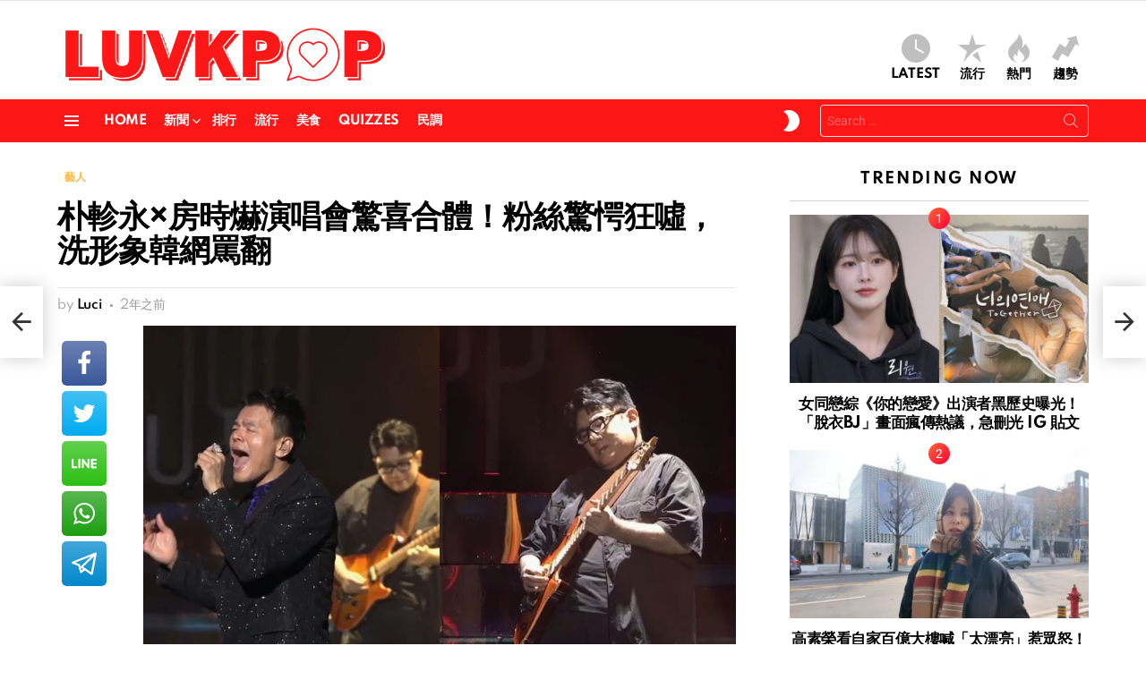

--- FILE ---
content_type: text/html; charset=UTF-8
request_url: https://luvkpop.com/news/artist/52801/
body_size: 16796
content:
<!DOCTYPE html>
<!--[if IE 8]><html class="no-js g1-off-outside lt-ie10 lt-ie9" id="ie8" lang="zh-TW"><![endif]-->
<!--[if IE 9]><html class="no-js g1-off-outside lt-ie10" id="ie9" lang="zh-TW"><![endif]-->
<!--[if !IE]><!--><html class="no-js g1-off-outside" lang="zh-TW"><!--<![endif]--><head><meta charset="UTF-8"/><link rel="profile" href="https://gmpg.org/xfn/11" /><link rel="pingback" href="https://luvkpop.com/xmlrpc.php"/><meta name='robots' content='index, follow, max-image-preview:large, max-snippet:-1, max-video-preview:-1' /><meta name="viewport" content="initial-scale=1.0, minimum-scale=1.0, height=device-height, width=device-width" /><title>朴軫永×房時爀演唱會驚喜合體！粉絲驚愕狂噓，洗形象韓網罵翻 - LUVKPOP</title><meta name="description" content="近期以房時爀為首的 HYBE 與子公司 ADOR 鬧不和，雙方牽扯到其他無辜組合，引發各家粉絲不滿。儘管公司和組合形象跌到谷底，房時爀心情看來沒有受到影響，竟驚喜現身 Weverse Concerts 與朴軫永（JYP）合作表演。然而，對於韓國最大兩間娛樂公司老闆合體，有部分粉絲報以噓聲回應。" /><link rel="canonical" href="https://luvkpop.com/news/artist/52801/" /><meta property="og:locale" content="zh_TW" /><meta property="og:type" content="article" /><meta property="og:title" content="朴軫永×房時爀演唱會驚喜合體！粉絲驚愕狂噓，洗形象韓網罵翻 - LUVKPOP" /><meta property="og:description" content="近期以房時爀為首的 HYBE 與子公司 ADOR 鬧不和，雙方牽扯到其他無辜組合，引發各家粉絲不滿。儘管公司和組合形象跌到谷底，房時爀心情看來沒有受到影響，竟驚喜現身 Weverse Concerts 與朴軫永（JYP）合作表演。然而，對於韓國最大兩間娛樂公司老闆合體，有部分粉絲報以噓聲回應。" /><meta property="og:url" content="https://luvkpop.com/news/artist/52801/" /><meta property="og:site_name" content="LUVKPOP" /><meta property="article:published_time" content="2024-06-16T16:37:08+00:00" /><meta property="article:modified_time" content="2024-06-16T16:43:12+00:00" /><meta property="og:image" content="https://images.luvkpop.com/uploads/2024/06/20240616162742960.jpg" /><meta property="og:image:width" content="1920" /><meta property="og:image:height" content="1080" /><meta property="og:image:type" content="image/jpeg" /><meta name="author" content="Luci" /><meta name="twitter:card" content="summary_large_image" /><meta name="twitter:label1" content="作者:" /><meta name="twitter:data1" content="Luci" /><meta name="twitter:label2" content="預估閱讀時間" /><meta name="twitter:data2" content="1 分鐘" /> <script type="application/ld+json" class="yoast-schema-graph">{"@context":"https://schema.org","@graph":[{"@type":"Article","@id":"https://luvkpop.com/news/artist/52801/#article","isPartOf":{"@id":"https://luvkpop.com/news/artist/52801/"},"author":{"name":"Luci","@id":"https://luvkpop.com/#/schema/person/046116cc07ddca650a7af189653effc5"},"headline":"朴軫永×房時爀演唱會驚喜合體！粉絲驚愕狂噓，洗形象韓網罵翻","datePublished":"2024-06-16T16:37:08+00:00","dateModified":"2024-06-16T16:43:12+00:00","mainEntityOfPage":{"@id":"https://luvkpop.com/news/artist/52801/"},"wordCount":45,"commentCount":0,"publisher":{"@id":"https://luvkpop.com/#/schema/person/b0d51e27b5ce710dddde7a99a314b0ed"},"image":{"@id":"https://luvkpop.com/news/artist/52801/#primaryimage"},"thumbnailUrl":"https://images.luvkpop.com/uploads/2024/06/20240616162742960.jpg","keywords":["JYP","房時爀","朴軫永"],"articleSection":["藝人"],"inLanguage":"zh-TW","potentialAction":[{"@type":"CommentAction","name":"Comment","target":["https://luvkpop.com/news/artist/52801/#respond"]}]},{"@type":"WebPage","@id":"https://luvkpop.com/news/artist/52801/","url":"https://luvkpop.com/news/artist/52801/","name":"朴軫永×房時爀演唱會驚喜合體！粉絲驚愕狂噓，洗形象韓網罵翻 - LUVKPOP","isPartOf":{"@id":"https://luvkpop.com/#website"},"primaryImageOfPage":{"@id":"https://luvkpop.com/news/artist/52801/#primaryimage"},"image":{"@id":"https://luvkpop.com/news/artist/52801/#primaryimage"},"thumbnailUrl":"https://images.luvkpop.com/uploads/2024/06/20240616162742960.jpg","datePublished":"2024-06-16T16:37:08+00:00","dateModified":"2024-06-16T16:43:12+00:00","description":"近期以房時爀為首的 HYBE 與子公司 ADOR 鬧不和，雙方牽扯到其他無辜組合，引發各家粉絲不滿。儘管公司和組合形象跌到谷底，房時爀心情看來沒有受到影響，竟驚喜現身 Weverse Concerts 與朴軫永（JYP）合作表演。然而，對於韓國最大兩間娛樂公司老闆合體，有部分粉絲報以噓聲回應。","breadcrumb":{"@id":"https://luvkpop.com/news/artist/52801/#breadcrumb"},"inLanguage":"zh-TW","potentialAction":[{"@type":"ReadAction","target":["https://luvkpop.com/news/artist/52801/"]}]},{"@type":"ImageObject","inLanguage":"zh-TW","@id":"https://luvkpop.com/news/artist/52801/#primaryimage","url":"https://images.luvkpop.com/uploads/2024/06/20240616162742960.jpg","contentUrl":"https://images.luvkpop.com/uploads/2024/06/20240616162742960.jpg","width":1920,"height":1080},{"@type":"BreadcrumbList","@id":"https://luvkpop.com/news/artist/52801/#breadcrumb","itemListElement":[{"@type":"ListItem","position":1,"name":"首頁","item":"https://luvkpop.com/"},{"@type":"ListItem","position":2,"name":"朴軫永×房時爀演唱會驚喜合體！粉絲驚愕狂噓，洗形象韓網罵翻"}]},{"@type":"WebSite","@id":"https://luvkpop.com/#website","url":"https://luvkpop.com/","name":"LUVKPOP 愛韓瘋","description":"喜歡韓星、追韓劇、愛看綜藝？這裡集合最熱門的 K-POP 消息與韓流資訊，讓你隨時掌握最新動態！","publisher":{"@id":"https://luvkpop.com/#/schema/person/b0d51e27b5ce710dddde7a99a314b0ed"},"potentialAction":[{"@type":"SearchAction","target":{"@type":"EntryPoint","urlTemplate":"https://luvkpop.com/?s={search_term_string}"},"query-input":{"@type":"PropertyValueSpecification","valueRequired":true,"valueName":"search_term_string"}}],"inLanguage":"zh-TW"},{"@type":["Person","Organization"],"@id":"https://luvkpop.com/#/schema/person/b0d51e27b5ce710dddde7a99a314b0ed","name":"LUVKPOP","image":{"@type":"ImageObject","inLanguage":"zh-TW","@id":"https://luvkpop.com/#/schema/person/image/","url":"https://images.luvkpop.com/uploads/2021/01/ce55db65b7af05b0ba31.png","contentUrl":"https://images.luvkpop.com/uploads/2021/01/ce55db65b7af05b0ba31.png","width":1480,"height":336,"caption":"LUVKPOP"},"logo":{"@id":"https://luvkpop.com/#/schema/person/image/"},"description":"搜集分享韓娛大小事.","sameAs":["https://luvkpop.com"]},{"@type":"Person","@id":"https://luvkpop.com/#/schema/person/046116cc07ddca650a7af189653effc5","name":"Luci","image":{"@type":"ImageObject","inLanguage":"zh-TW","@id":"https://luvkpop.com/#/schema/person/image/","url":"https://luvkpop.com/wp-content/plugins/buddypress/bp-core/images/mystery-man.jpg","contentUrl":"https://luvkpop.com/wp-content/plugins/buddypress/bp-core/images/mystery-man.jpg","caption":"Luci"},"url":"https://luvkpop.com/member/luci/"}]}</script> <link rel='dns-prefetch' href='//stats.wp.com' /><link rel='dns-prefetch' href='//fonts.googleapis.com' /><link rel='dns-prefetch' href='//v0.wordpress.com' /><link rel='preconnect' href='https://fonts.gstatic.com' /><link rel="alternate" type="application/rss+xml" title="訂閱《LUVKPOP》&raquo; 資訊提供" href="https://luvkpop.com/feed/" /><link rel="alternate" type="application/rss+xml" title="訂閱《LUVKPOP》&raquo; 留言的資訊提供" href="https://luvkpop.com/comments/feed/" /> <script type="text/javascript" id="wpp-js" src="https://luvkpop.com/wp-content/plugins/wordpress-popular-posts/assets/js/wpp.min.js?ver=7.3.6" data-sampling="0" data-sampling-rate="100" data-api-url="https://luvkpop.com/wp-json/wordpress-popular-posts" data-post-id="52801" data-token="f9e171b896" data-lang="0" data-debug="0"></script> <link rel="alternate" type="application/rss+xml" title="訂閱《LUVKPOP 》&raquo;〈朴軫永×房時爀演唱會驚喜合體！粉絲驚愕狂噓，洗形象韓網罵翻〉留言的資訊提供" href="https://luvkpop.com/news/artist/52801/feed/" /><link rel="alternate" title="oEmbed (JSON)" type="application/json+oembed" href="https://luvkpop.com/wp-json/oembed/1.0/embed?url=https%3A%2F%2Fluvkpop.com%2Fnews%2Fartist%2F52801%2F" /><link rel="alternate" title="oEmbed (XML)" type="text/xml+oembed" href="https://luvkpop.com/wp-json/oembed/1.0/embed?url=https%3A%2F%2Fluvkpop.com%2Fnews%2Fartist%2F52801%2F&#038;format=xml" /><link data-optimized="2" rel="stylesheet" href="https://luvkpop.com/wp-content/litespeed/css/170f7dbd70fbe001fd666c2d5e9b8361.css?ver=ab395" /> <script type="text/javascript" src="https://luvkpop.com/wp-includes/js/jquery/jquery.min.js?ver=3.7.1" id="jquery-core-js"></script> <link rel="https://api.w.org/" href="https://luvkpop.com/wp-json/" /><link rel="alternate" title="JSON" type="application/json" href="https://luvkpop.com/wp-json/wp/v2/posts/52801" /><link rel="EditURI" type="application/rsd+xml" title="RSD" href="https://luvkpop.com/xmlrpc.php?rsd" /><link rel='shortlink' href='https://luvkpop.com/?p=52801' /><link rel="preload" href="https://luvkpop.com/wp-content/plugins/g1-socials/css/iconfont/fonts/g1-socials.woff" as="font" type="font/woff" crossorigin="anonymous"><link rel="preload" href="https://luvkpop.com/wp-content/plugins/snax/css/snaxicon/fonts/snaxicon.woff" as="font" type="font/woff" crossorigin="anonymous">
 <script async src="https://www.googletagmanager.com/gtag/js?id=G-XYLPCC68X8"></script> <script>window.dataLayer = window.dataLayer || [];
  function gtag(){dataLayer.push(arguments);}
  gtag('js', new Date());

  gtag('config', 'G-XYLPCC68X8');</script> <script async src="https://pagead2.googlesyndication.com/pagead/js/adsbygoogle.js?client=ca-pub-3292266385113254"
     crossorigin="anonymous"></script><meta name="generator" content="Elementor 3.13.3; features: a11y_improvements, additional_custom_breakpoints; settings: css_print_method-external, google_font-enabled, font_display-auto"><meta name="generator" content="Powered by WPBakery Page Builder - drag and drop page builder for WordPress."/><link rel="preload" href="https://luvkpop.com/wp-content/plugins/comment-ace/assets/css/iconfont/fonts/cace.woff" as="font" type="font/woff" crossorigin="anonymous"><link rel="icon" href="https://images.luvkpop.com/uploads/2021/01/cropped-f50c73d00fda2bd6d78c-2-32x32.png" sizes="32x32" /><link rel="icon" href="https://images.luvkpop.com/uploads/2021/01/cropped-f50c73d00fda2bd6d78c-2-192x192.png" sizes="192x192" /><link rel="apple-touch-icon" href="https://images.luvkpop.com/uploads/2021/01/cropped-f50c73d00fda2bd6d78c-2-180x180.png" /><meta name="msapplication-TileImage" content="https://images.luvkpop.com/uploads/2021/01/cropped-f50c73d00fda2bd6d78c-2-270x270.png" /><meta name="g1:switch-skin-css" content="https://luvkpop.com/wp-content/themes/bimber/css/9.2.4/styles/mode-dark.min.css" /> <script>if("undefined"!=typeof localStorage){var skinItemId=document.getElementsByName("g1:skin-item-id");skinItemId=skinItemId.length>0?skinItemId[0].getAttribute("content"):"g1_skin",window.g1SwitchSkin=function(e,t){if(e){var n=document.getElementById("g1-switch-skin-css");if(n){n.parentNode.removeChild(n),document.documentElement.classList.remove("g1-skinmode");try{localStorage.removeItem(skinItemId)}catch(e){}}else{t?document.write('<link id="g1-switch-skin-css" rel="stylesheet" type="text/css" media="all" href="'+document.getElementsByName("g1:switch-skin-css")[0].getAttribute("content")+'" />'):((n=document.createElement("link")).id="g1-switch-skin-css",n.href=document.getElementsByName("g1:switch-skin-css")[0].getAttribute("content"),n.rel="stylesheet",n.media="all",document.head.appendChild(n)),document.documentElement.classList.add("g1-skinmode");try{localStorage.setItem(skinItemId,e)}catch(e){}}}};try{var mode=localStorage.getItem(skinItemId);window.g1SwitchSkin(mode,!0)}catch(e){}}</script> <noscript><style>.wpb_animate_when_almost_visible { opacity: 1; }</style></noscript></head><body class="bp-legacy wp-singular post-template-default single single-post postid-52801 single-format-standard wp-embed-responsive wp-theme-bimber snax-hoverable yz-blue-scheme not-logged-in g1-layout-stretched g1-hoverable g1-has-mobile-logo g1-sidebar-normal essb-8.8 wpb-js-composer js-comp-ver-6.10.0 vc_responsive elementor-default elementor-kit-40 no-js" itemscope="" itemtype="http://schema.org/WebPage" ><div class="g1-body-inner"><div id="page"><div class="g1-row g1-row-layout-page g1-hb-row g1-hb-row-normal g1-hb-row-a g1-hb-row-1 g1-hb-boxed g1-hb-sticky-off g1-hb-shadow-off"><div class="g1-row-inner"><div class="g1-column g1-dropable"><div class="g1-bin-1 g1-bin-grow-off"><div class="g1-bin g1-bin-align-left"></div></div><div class="g1-bin-2 g1-bin-grow-off"><div class="g1-bin g1-bin-align-center"></div></div><div class="g1-bin-3 g1-bin-grow-off"><div class="g1-bin g1-bin-align-right"></div></div></div></div><div class="g1-row-background"></div></div><div class="g1-row g1-row-layout-page g1-hb-row g1-hb-row-normal g1-hb-row-b g1-hb-row-2 g1-hb-boxed g1-hb-sticky-off g1-hb-shadow-off"><div class="g1-row-inner"><div class="g1-column g1-dropable"><div class="g1-bin-1 g1-bin-grow-off"><div class="g1-bin g1-bin-align-left"><div class="g1-id g1-id-desktop"><p class="g1-mega g1-mega-1st site-title">
<a class="g1-logo-wrapper"
href="https://luvkpop.com/" rel="home">
<picture class="g1-logo g1-logo-default">
<source media="(min-width: 1025px)" srcset="https://images.luvkpop.com/uploads/2021/01/ce55db65b7af05b0ba31.png 2x,https://images.luvkpop.com/uploads/2021/01/ce55db65b7af05b0ba31.png 1x">
<source media="(max-width: 1024px)" srcset="data:image/svg+xml,%3Csvg%20xmlns%3D%27http%3A%2F%2Fwww.w3.org%2F2000%2Fsvg%27%20viewBox%3D%270%200%20370%2084%27%2F%3E">
<img
src="https://images.luvkpop.com/uploads/2021/01/ce55db65b7af05b0ba31.png"
width="370"
height="84"
alt="LUVKPOP" />
</picture><picture class="g1-logo g1-logo-inverted">
<source id="g1-logo-inverted-source" media="(min-width: 1025px)" srcset="data:image/svg+xml,%3Csvg%20xmlns%3D%27http%3A%2F%2Fwww.w3.org%2F2000%2Fsvg%27%20viewBox%3D%270%200%20370%2084%27%2F%3E" data-srcset="https://images.luvkpop.com/uploads/2021/01/a8853d8444e01f0cc67f.png 2x,https://images.luvkpop.com/uploads/2021/01/a8853d8444e01f0cc67f.png 1x">
<source media="(max-width: 1024px)" srcset="data:image/svg+xml,%3Csvg%20xmlns%3D%27http%3A%2F%2Fwww.w3.org%2F2000%2Fsvg%27%20viewBox%3D%270%200%20370%2084%27%2F%3E">
<img
id="g1-logo-inverted-img"
class="lazyload"
src=""
data-src="https://images.luvkpop.com/uploads/2021/01/a8853d8444e01f0cc67f.png"
width="370"
height="84"
alt="" />
</picture>
</a></p></div></div></div><div class="g1-bin-2 g1-bin-grow-off"><div class="g1-bin g1-bin-align-center"></div></div><div class="g1-bin-3 g1-bin-grow-off"><div class="g1-bin g1-bin-align-right"><nav class="g1-quick-nav g1-quick-nav-short"><ul class="g1-quick-nav-menu"><li class="menu-item menu-item-type-g1-latest ">
<a href="https://luvkpop.com">
<span class="entry-flag entry-flag-latest"></span>
Latest						</a></li><li class="menu-item menu-item-type-g1-popular ">
<a href="https://luvkpop.com/popularity/">
<span class="entry-flag entry-flag-popular"></span>
流行						</a></li><li class="menu-item menu-item-type-g1-hot ">
<a href="https://luvkpop.com/hot/">
<span class="entry-flag entry-flag-hot"></span>
熱門						</a></li><li class="menu-item menu-item-type-g1-trending ">
<a href="https://luvkpop.com/trending/">
<span class="entry-flag entry-flag-trending"></span>
趨勢						</a></li></ul></nav></div></div></div></div><div class="g1-row-background"></div></div><div class="g1-sticky-top-wrapper g1-hb-row-3"><div class="g1-row g1-row-layout-page g1-hb-row g1-hb-row-normal g1-hb-row-c g1-hb-row-3 g1-hb-boxed g1-hb-sticky-on g1-hb-shadow-off"><div class="g1-row-inner"><div class="g1-column g1-dropable"><div class="g1-bin-1 g1-bin-grow-off"><div class="g1-bin g1-bin-align-left">
<a class="g1-hamburger g1-hamburger-show g1-hamburger-s  " href="#">
<span class="g1-hamburger-icon"></span>
<span class="g1-hamburger-label
g1-hamburger-label-hidden			">Menu</span>
</a><nav id="g1-primary-nav" class="g1-primary-nav"><ul id="g1-primary-nav-menu" class="g1-primary-nav-menu g1-menu-h"><li id="menu-item-5300" class="menu-item menu-item-type-custom menu-item-object-custom menu-item-home menu-item-g1-standard menu-item-5300"><a href="https://luvkpop.com" title="						">Home</a></li><li id="menu-item-5779" class="menu-item menu-item-type-taxonomy menu-item-object-category current-post-ancestor menu-item-has-children menu-item-g1-standard menu-item-5779"><a href="https://luvkpop.com/category/news/">新聞</a><ul class="sub-menu"><li id="menu-item-6294" class="menu-item menu-item-type-taxonomy menu-item-object-category menu-item-6294"><a href="https://luvkpop.com/category/news/breaking/">快訊</a></li><li id="menu-item-5782" class="menu-item menu-item-type-taxonomy menu-item-object-category menu-item-5782"><a href="https://luvkpop.com/category/news/tv/">電視</a></li><li id="menu-item-5781" class="menu-item menu-item-type-taxonomy menu-item-object-category menu-item-5781"><a href="https://luvkpop.com/category/news/movie/">電影</a></li><li id="menu-item-6295" class="menu-item menu-item-type-taxonomy menu-item-object-category menu-item-6295"><a href="https://luvkpop.com/category/news/music/">音樂</a></li><li id="menu-item-5780" class="menu-item menu-item-type-taxonomy menu-item-object-category current-post-ancestor current-menu-parent current-post-parent menu-item-5780"><a href="https://luvkpop.com/category/news/artist/">藝人</a></li><li id="menu-item-9067" class="menu-item menu-item-type-taxonomy menu-item-object-category menu-item-9067"><a href="https://luvkpop.com/category/news/comprehensive/">綜合</a></li></ul></li><li id="menu-item-5778" class="menu-item menu-item-type-taxonomy menu-item-object-category menu-item-g1-standard menu-item-5778"><a href="https://luvkpop.com/category/rank/">排行</a></li><li id="menu-item-5784" class="menu-item menu-item-type-taxonomy menu-item-object-category menu-item-g1-standard menu-item-5784"><a href="https://luvkpop.com/category/popular/">流行</a></li><li id="menu-item-5785" class="menu-item menu-item-type-taxonomy menu-item-object-category menu-item-g1-standard menu-item-5785"><a href="https://luvkpop.com/category/food/">美食</a></li><li id="menu-item-5777" class="menu-item menu-item-type-taxonomy menu-item-object-category menu-item-g1-standard menu-item-5777"><a href="https://luvkpop.com/category/quizzes/">Quizzes</a></li><li id="menu-item-5783" class="menu-item menu-item-type-taxonomy menu-item-object-category menu-item-g1-standard menu-item-5783"><a href="https://luvkpop.com/category/poll/">民調</a></li></ul></nav></div></div><div class="g1-bin-2 g1-bin-grow-off"><div class="g1-bin g1-bin-align-center"></div></div><div class="g1-bin-3 g1-bin-grow-off"><div class="g1-bin g1-bin-align-right"><div class="g1-drop g1-drop-nojs g1-drop-with-anim g1-drop-before g1-drop-the-skin g1-drop-the-skin-light g1-drop-m g1-drop-icon">
<button class="g1-button-none g1-drop-toggle">
<span class="g1-drop-toggle-icon"></span><span class="g1-drop-toggle-text">Switch skin</span>
<span class="g1-drop-toggle-arrow"></span>
</button></div><div class="g1-hb-search-form  "><div role="search" class="search-form-wrapper"><form method="get"
class="g1-searchform-tpl-default g1-searchform-ajax search-form"
action="https://luvkpop.com/">
<label>
<span class="screen-reader-text">Search for:</span>
<input type="search" class="search-field"
placeholder="Search &hellip;"
value="" name="s"
title="Search for:" />
</label>
<button class="search-submit">Search</button></form><div class="g1-searches g1-searches-ajax"></div></div></div></div></div></div></div><div class="g1-row-background"></div></div></div><div class="g1-row g1-row-layout-page g1-hb-row g1-hb-row-mobile g1-hb-row-a g1-hb-row-1 g1-hb-boxed g1-hb-sticky-off g1-hb-shadow-off"><div class="g1-row-inner"><div class="g1-column g1-dropable"><div class="g1-bin-1 g1-bin-grow-off"><div class="g1-bin g1-bin-align-left"></div></div><div class="g1-bin-2 g1-bin-grow-on"><div class="g1-bin g1-bin-align-center"><div class="g1-id g1-id-mobile"><p class="g1-mega g1-mega-1st site-title">
<a class="g1-logo-wrapper"
href="https://luvkpop.com/" rel="home">
<picture class="g1-logo g1-logo-default">
<source media="(max-width: 1024px)" srcset="https://images.luvkpop.com/uploads/2021/01/ce55db65b7af05b0ba31.png 2x,https://images.luvkpop.com/uploads/2021/01/ce55db65b7af05b0ba31.png 1x">
<source media="(min-width: 1025px)" srcset="data:image/svg+xml,%3Csvg%20xmlns%3D%27http%3A%2F%2Fwww.w3.org%2F2000%2Fsvg%27%20viewBox%3D%270%200%20198%2045%27%2F%3E">
<img
src="https://images.luvkpop.com/uploads/2021/01/ce55db65b7af05b0ba31.png"
width="198"
height="45"
alt="LUVKPOP" />
</picture><picture class="g1-logo g1-logo-inverted">
<source id="g1-logo-mobile-inverted-source" media="(max-width: 1024px)" srcset="data:image/svg+xml,%3Csvg%20xmlns%3D%27http%3A%2F%2Fwww.w3.org%2F2000%2Fsvg%27%20viewBox%3D%270%200%20198%2045%27%2F%3E" data-srcset="https://images.luvkpop.com/uploads/2021/01/a8853d8444e01f0cc67f.png 2x,https://images.luvkpop.com/uploads/2021/01/a8853d8444e01f0cc67f.png 1x">
<source media="(min-width: 1025px)" srcset="data:image/svg+xml,%3Csvg%20xmlns%3D%27http%3A%2F%2Fwww.w3.org%2F2000%2Fsvg%27%20viewBox%3D%270%200%20198%2045%27%2F%3E">
<img
id="g1-logo-mobile-inverted-img"
class="lazyload"
src=""
data-src="https://images.luvkpop.com/uploads/2021/01/a8853d8444e01f0cc67f.png"
width="198"
height="45"
alt="" />
</picture>
</a></p></div></div></div><div class="g1-bin-3 g1-bin-grow-off"><div class="g1-bin g1-bin-align-right"></div></div></div></div><div class="g1-row-background"></div></div><div class="g1-row g1-row-layout-page g1-hb-row g1-hb-row-mobile g1-hb-row-b g1-hb-row-2 g1-hb-boxed g1-hb-sticky-off g1-hb-shadow-off"><div class="g1-row-inner"><div class="g1-column g1-dropable"><div class="g1-bin-1 g1-bin-grow-off"><div class="g1-bin g1-bin-align-left"></div></div><div class="g1-bin-2 g1-bin-grow-on"><div class="g1-bin g1-bin-align-center"><nav class="g1-quick-nav g1-quick-nav-short"><ul class="g1-quick-nav-menu"><li class="menu-item menu-item-type-g1-latest ">
<a href="https://luvkpop.com">
<span class="entry-flag entry-flag-latest"></span>
Latest						</a></li><li class="menu-item menu-item-type-g1-popular ">
<a href="https://luvkpop.com/popularity/">
<span class="entry-flag entry-flag-popular"></span>
流行						</a></li><li class="menu-item menu-item-type-g1-hot ">
<a href="https://luvkpop.com/hot/">
<span class="entry-flag entry-flag-hot"></span>
熱門						</a></li><li class="menu-item menu-item-type-g1-trending ">
<a href="https://luvkpop.com/trending/">
<span class="entry-flag entry-flag-trending"></span>
趨勢						</a></li></ul></nav></div></div><div class="g1-bin-3 g1-bin-grow-off"><div class="g1-bin g1-bin-align-right"></div></div></div></div><div class="g1-row-background"></div></div><div class="g1-sticky-top-wrapper g1-hb-row-3"><div class="g1-row g1-row-layout-page g1-hb-row g1-hb-row-mobile g1-hb-row-c g1-hb-row-3 g1-hb-boxed g1-hb-sticky-on g1-hb-shadow-off"><div class="g1-row-inner"><div class="g1-column g1-dropable"><div class="g1-bin-1 g1-bin-grow-off"><div class="g1-bin g1-bin-align-left">
<a class="g1-hamburger g1-hamburger-show g1-hamburger-s  " href="#">
<span class="g1-hamburger-icon"></span>
<span class="g1-hamburger-label
g1-hamburger-label-hidden			">Menu</span>
</a></div></div><div class="g1-bin-2 g1-bin-grow-off"><div class="g1-bin g1-bin-align-center"></div></div><div class="g1-bin-3 g1-bin-grow-off"><div class="g1-bin g1-bin-align-right"><div class="g1-drop g1-drop-nojs g1-drop-with-anim g1-drop-before g1-drop-the-skin g1-drop-the-skin-light g1-drop-m g1-drop-icon">
<button class="g1-button-none g1-drop-toggle">
<span class="g1-drop-toggle-icon"></span><span class="g1-drop-toggle-text">Switch skin</span>
<span class="g1-drop-toggle-arrow"></span>
</button></div><div class="g1-drop g1-drop-with-anim g1-drop-before g1-drop-the-search  g1-drop-m g1-drop-icon ">
<a class="g1-drop-toggle" href="https://luvkpop.com/?s=">
<span class="g1-drop-toggle-icon"></span><span class="g1-drop-toggle-text">Search</span>
<span class="g1-drop-toggle-arrow"></span>
</a><div class="g1-drop-content"><div role="search" class="search-form-wrapper"><form method="get"
class="g1-searchform-tpl-default g1-searchform-ajax search-form"
action="https://luvkpop.com/">
<label>
<span class="screen-reader-text">Search for:</span>
<input type="search" class="search-field"
placeholder="Search &hellip;"
value="" name="s"
title="Search for:" />
</label>
<button class="search-submit">Search</button></form><div class="g1-searches g1-searches-ajax"></div></div></div></div></div></div></div></div><div class="g1-row-background"></div></div></div><div class="g1-row g1-row-padding-m g1-row-layout-page"><div class="g1-row-background"></div><div class="g1-row-inner"><div class="g1-column g1-column-2of3" id="primary"><div id="content" role="main"><article id="post-52801" class="entry-tpl-classic-v2 post-52801 post type-post status-publish format-standard has-post-thumbnail category-artist tag-jyp tag-2229 tag-1388" itemscope="" itemtype="http://schema.org/Article"><div class="entry-inner"><header class="entry-header entry-header-02"><div class="entry-before-title">
<span class="entry-categories "><span class="entry-categories-inner"><span class="entry-categories-label">in</span> <a href="https://luvkpop.com/category/news/artist/" class="entry-category entry-category-item-186"><span itemprop="articleSection">藝人</span></a></span></span></div><h1 class="g1-mega g1-mega-1st entry-title" itemprop="headline">朴軫永×房時爀演唱會驚喜合體！粉絲驚愕狂噓，洗形象韓網罵翻</h1><p class="g1-meta g1-meta-m entry-meta entry-meta-m">
<span class="entry-byline entry-byline-m ">
<span class="entry-author" itemscope="" itemprop="author" itemtype="http://schema.org/Person">
<span class="entry-meta-label">by</span>
<a href="https://luvkpop.com/member/luci/" title="Posts by Luci" rel="author">
<strong itemprop="name">Luci</strong>
</a>
</span>
<time class="entry-date" datetime="2024-06-17T00:37:08+08:00" itemprop="datePublished">2024-06-17, 00:37</time>					</span><span class="entry-stats entry-stats-m">
</span></p></header><div class="g1-wrapper-with-stickies"><div class="entry-essentials"><div class="entry-content g1-typography-xl" itemprop="articleBody"><p><img fetchpriority="high" decoding="async" data-expand="600" class="lazyload aligncenter size-full wp-image-52804" src="https://images.luvkpop.com/uploads/2024/06/20240616162742960.jpg'http%3A%2F%2Fwww.w3.org%2F2000%2Fsvg' viewBox%3D'0 0 1920 1080'%2F%3E" data-src="https://images.luvkpop.com/uploads/2024/06/20240616162742960.jpg" alt="" width="1920" height="1080" /></p><p>近期以房時爀為首的 HYBE 與子公司 ADOR 鬧不和，雙方牽扯到其他無辜組合，引發各家粉絲不滿。儘管公司和組合形象跌到谷底，房時爀心情看來沒有受到影響，竟驚喜現身 Weverse Concerts 與朴軫永（JYP）合作表演。然而，對於韓國最大兩間娛樂公司老闆合體，有部分粉絲報以噓聲回應。</p><p><img decoding="async" data-expand="600" class="lazyload aligncenter size-full wp-image-52803" src="https://images.luvkpop.com/uploads/2024/06/20240616162742960.jpg'http%3A%2F%2Fwww.w3.org%2F2000%2Fsvg' viewBox%3D'0 0 954 1350'%2F%3E" data-src="https://images.luvkpop.com/uploads/2024/06/20240616153640649.jpg" alt="" width="954" height="1350" /></p><p>根據拼盤演唱會嘉賓名單，除了自家 HYBE 組合，還有金在中、XIA、權恩妃、10CM 等韓國歌手，以及 YOASOBI、imase、JD1 等日本歌手，永宗島兩場合共 24 組歌手。</p><blockquote class="twitter-tweet lazyload" data-expand="600" data-script="https://platform.twitter.com/widgets.js"  data-width="550" data-dnt="true"><p lang="ja" dir="ltr">ウォンヒポジを埋める餅ゴリに朝から爆笑してるけど、この謎のフィット感すごい…w</p><p>スタイルやリズム感の良さはJYPドルとのチャレンジコラボで味わってるけど、これとか自分はILLITだと信じて疑わないからこその表情だもんな。自己を信じる力の賜物か。<a href="https://t.co/BxfEQA8qsm">pic.twitter.com/BxfEQA8qsm</a></p><p>&mdash; nkj (@nkj_XXk) <a href="https://twitter.com/nkj_XXk/status/1802128953433563343?ref_src=twsrc%5Etfw">June 15, 2024</a></p></blockquote><blockquote class="twitter-tweet lazyload" data-expand="600" data-script="https://platform.twitter.com/widgets.js"  data-width="550" data-dnt="true"><p lang="ja" dir="ltr">TWS、ILLIT、BOYNEXTDOOR、TNXを一瞬にしてJYP nationにする餅ゴリ<br />JYPだっけ？って思わせる構図切実におもろすぎる<a href="https://t.co/5kqA7pDC3d">pic.twitter.com/5kqA7pDC3d</a></p><p>&mdash; 𝐩𝐨𝐩𝐨⁴² (@t42_ws) <a href="https://twitter.com/t42_ws/status/1801964336858247564?ref_src=twsrc%5Etfw">June 15, 2024</a></p></blockquote><p>其中朴軫永（JYP）作為致敬歌手登場，聯合一眾後輩輪番合唱自己的經典歌曲，讓大家萬萬沒想到，房時爀竟然也在舞台後為他伴奏，隨後更上前即場來了一波結他 SOLO 合作舞台。據說，JYP 表演了 11 首歌共 1 個半小時。</p><blockquote class="twitter-tweet lazyload" data-expand="600" data-script="https://platform.twitter.com/widgets.js"  data-width="550" data-dnt="true"><p lang="ko" dir="ltr">실시간 위버스콘 방시혁 등장 <a href="https://t.co/kDiSe1GXhg">pic.twitter.com/kDiSe1GXhg</a></p><p>&mdash; 폭스 (@kimfox0624) <a href="https://twitter.com/kimfox0624/status/1802294492982395286?ref_src=twsrc%5Etfw">June 16, 2024</a></p></blockquote><p>影片可見，在場粉絲看到他們合體，發出不知道是驚喜還是驚嚇的吶喊聲；而另一位粉絲影片，他在場現場發出噓聲回應，相關貼文在 X 平台轉推過萬次。</p><p>而網友們的第一反應是「他為什麼會在這出現」，疑似藉著演唱會洗形象，紛紛留言「看來是因爲知道捱罵，所以想改變形象啊，做了以前沒做過的事情啊」、「這就是沒有需求的供給嗎？ 」、「真是個了不起的人啊（貶義）」、「那喊聲不知是驚喜還是驚愕」、「有人差點被輿論活埋，卻有人在慶典上拿着吉他，真的很奇妙」、「房先生，不知道現在輿論怎麼樣啊？」、「JYP 的舉動讓我再次感嘆…」、「大叔們的友情令人驚訝，在這種時期~」、「花 17 萬韓元看那個的粉絲們的心情&#8230; 我表示哀悼」、「這個舞台到底是為誰而設？」、「如果一早出現在名單，粉絲肯定會帶番茄、雞蛋、石頭之類的丟他」、「臉皮有夠厚，還有臉在 Weverse Con 表演」、「實在是太噁心了」、「從最近的輿論來看，至今仍能活着，就應該感謝我國是禁槍國家」、「拜託你能不能像往常一樣呆在某個地方不出來？ 」、「有那麼一瞬間，我以為我是在犯罪現場，我是罪犯」。</p><blockquote class="twitter-tweet lazyload" data-expand="600" data-script="https://platform.twitter.com/widgets.js"  data-width="550" data-dnt="true"><p lang="ko" dir="ltr">방시혁미쳣냐<br />우 붐따 우우우~~!!! <a href="https://t.co/w3mba62c7z">pic.twitter.com/w3mba62c7z</a></p><p>&mdash; 월룽이 (@loonngg_) <a href="https://twitter.com/loonngg_/status/1802294217269526539?ref_src=twsrc%5Etfw">June 16, 2024</a></p></blockquote><p>&nbsp;</p><p>&nbsp;</p><p>&nbsp;</p><p>&nbsp;</p><div class="snax snax-post-container"></div></div></div><div class="entry-actions"><div class="essb_links essb_counters essb_displayed_bimber_side essb_share essb_template_big-retina essb_2025786728 essb_size_xxl essb_links_center print-no" id="essb_displayed_bimber_side_2025786728" data-essb-postid="52801" data-essb-position="bimber_side" data-essb-button-style="icon" data-essb-template="big-retina" data-essb-counter-pos="hidden" data-essb-url="https://luvkpop.com/news/artist/52801/" data-essb-fullurl="https://luvkpop.com/news/artist/52801/" data-essb-instance="2025786728"><ul class="essb_links_list essb_force_hide_name essb_force_hide"><li class="essb_item essb_totalcount_item essb_totalcount_item_before" style="display: none !important;" data-essb-hide-till="1" data-counter-pos="hidden"><span class="essb_totalcount essb_t_before" title=""><span class="essb_t_nb">0</span> shares</span></li><li class="essb_item essb_link_facebook nolightbox"> <a href="https://www.facebook.com/sharer/sharer.php?u=https%3A%2F%2Fluvkpop.com%2Fnews%2Fartist%2F52801%2F&t=%E6%9C%B4%E8%BB%AB%E6%B0%B8%C3%97%E6%88%BF%E6%99%82%E7%88%80%E6%BC%94%E5%94%B1%E6%9C%83%E9%A9%9A%E5%96%9C%E5%90%88%E9%AB%94%EF%BC%81%E7%B2%89%E7%B5%B2%E9%A9%9A%E6%84%95%E7%8B%82%E5%99%93%EF%BC%8C%E6%B4%97%E5%BD%A2%E8%B1%A1%E9%9F%93%E7%B6%B2%E7%BD%B5%E7%BF%BB" title="Share on Facebook" onclick="essb.window(&#39;https://www.facebook.com/sharer/sharer.php?u=https%3A%2F%2Fluvkpop.com%2Fnews%2Fartist%2F52801%2F&t=%E6%9C%B4%E8%BB%AB%E6%B0%B8%C3%97%E6%88%BF%E6%99%82%E7%88%80%E6%BC%94%E5%94%B1%E6%9C%83%E9%A9%9A%E5%96%9C%E5%90%88%E9%AB%94%EF%BC%81%E7%B2%89%E7%B5%B2%E9%A9%9A%E6%84%95%E7%8B%82%E5%99%93%EF%BC%8C%E6%B4%97%E5%BD%A2%E8%B1%A1%E9%9F%93%E7%B6%B2%E7%BD%B5%E7%BF%BB&#39;,&#39;facebook&#39;,&#39;2025786728&#39;); return false;" target="_blank" rel="noreferrer noopener nofollow" class="nolightbox essb-s-bg-facebook essb-s-bgh-facebook essb-s-c-light essb-s-hover-effect essb-s-bg-network essb-s-bgh-network" ><span class="essb_icon essb_icon_facebook"></span><span class="essb_network_name essb_noname"></span></a><span class="essb_counter_hidden" data-cnt="" data-cnt-short=""></span></li><li class="essb_item essb_link_twitter nolightbox"> <a href="#" title="Share on Twitter" onclick="essb.window(&#39;https://twitter.com/intent/tweet?text=朴軫永×房時爀演唱會驚喜合體！粉絲驚愕狂噓，洗形象韓網罵翻&amp;url=https%3A%2F%2Fluvkpop.com%2Fnews%2Fartist%2F52801%2F&amp;counturl=https%3A%2F%2Fluvkpop.com%2Fnews%2Fartist%2F52801%2F&#39;,&#39;twitter&#39;,&#39;2025786728&#39;); return false;" target="_blank" rel="noreferrer noopener nofollow" class="nolightbox essb-s-bg-twitter essb-s-bgh-twitter essb-s-c-light essb-s-hover-effect essb-s-bg-network essb-s-bgh-network" ><span class="essb_icon essb_icon_twitter"></span><span class="essb_network_name essb_noname"></span></a><span class="essb_counter_hidden" data-cnt="" data-cnt-short=""></span></li><li class="essb_item essb_link_line nolightbox"> <a href="https://social-plugins.line.me/lineit/share?url=https%3A%2F%2Fluvkpop.com%2Fnews%2Fartist%2F52801%2F" title="Share on Line" onclick="essb.tracking_only('', 'line', '2025786728', true);" target="_blank" rel="noreferrer noopener nofollow" class="nolightbox essb-s-bg-line essb-s-bgh-line essb-s-c-light essb-s-hover-effect essb-s-bg-network essb-s-bgh-network" ><span class="essb_icon essb_icon_line"></span><span class="essb_network_name essb_noname"></span></a></li><li class="essb_item essb_link_whatsapp nolightbox"> <a href="whatsapp://send?text=朴軫永×房時爀演唱會驚喜合體！粉絲驚愕狂噓，洗形象韓網罵翻%20https%3A%2F%2Fluvkpop.com%2Fnews%2Fartist%2F52801%2F" title="Share on WhatsApp" onclick="essb.tracking_only('', 'whatsapp', '2025786728', true);" target="_blank" rel="noreferrer noopener nofollow" class="nolightbox essb-s-bg-whatsapp essb-s-bgh-whatsapp essb-s-c-light essb-s-hover-effect essb-s-bg-network essb-s-bgh-network" ><span class="essb_icon essb_icon_whatsapp"></span><span class="essb_network_name essb_noname"></span></a></li><li class="essb_item essb_link_telegram nolightbox"> <a href="tg://msg?text=朴軫永×房時爀演唱會驚喜合體！粉絲驚愕狂噓，洗形象韓網罵翻%20https%3A%2F%2Fluvkpop.com%2Fnews%2Fartist%2F52801%2F" title="Share on Telegram" onclick="essb.tracking_only('', 'telegram', '2025786728', true);" target="_blank" rel="noreferrer noopener nofollow" class="nolightbox essb-s-bg-telegram essb-s-bgh-telegram essb-s-c-light essb-s-hover-effect essb-s-bg-network essb-s-bgh-network" ><span class="essb_icon essb_icon_telegram"></span><span class="essb_network_name essb_noname"></span></a></li></ul></div></div></div></div><div class="entry-after-content"><p class="entry-tags "><span class="entry-tags-inner"><a href="https://luvkpop.com/tag/jyp/" class="entry-tag entry-tag-1340">JYP</a><a href="https://luvkpop.com/tag/%e6%88%bf%e6%99%82%e7%88%80/" class="entry-tag entry-tag-2229">房時爀</a><a href="https://luvkpop.com/tag/%e6%9c%b4%e8%bb%ab%e6%b0%b8/" class="entry-tag entry-tag-1388">朴軫永</a></span></p><nav class="g1-nav-single"><div class="g1-nav-single-inner"><p class="g1-single-nav-label screen-reader-text">See more</p><ul class="g1-nav-single-links"><li class="g1-nav-single-prev"><a href="https://luvkpop.com/news/tv/52793/" rel="prev"><strong class="g1-meta">Previous article</strong>  <span class="g1-delta g1-delta-1st">迷弟 BamBam 人生最後追星宣言，退追太妍 IG 原因引網友共嗚</span></a></li><li class="g1-nav-single-next"><a href="https://luvkpop.com/news/tv/52808/" rel="next"><strong class="g1-meta">Next article</strong> <span class="g1-delta g1-delta-1st">沈小婷被問「最討厭 Kep1er 哪三人」，高情商吐槽化解難題網讚翻</span></a></li></ul></div></nav><aside class="wyr-reactions"><header><h2 class="g1-delta g1-delta-2nd"><span>What's Your Reaction?</span></h2></header><div class="wyr-reactions-body"><ul class="wyr-reaction-items"><li class="wyr-reaction-item wyr-reaction-item-angry">
<a class="wyr-reaction wyr-reaction-angry" data-wyr-nonce="e05bd25aff" data-wyr-post-id="52801" data-wyr-author-id="0" data-wyr-reaction="angry">
<span class="wyr-reaction-icon wyr-reaction-icon-angry wyr-reaction-icon-with-visual" ><img width="50" height="50" src="https://luvkpop.com/wp-content/plugins/whats-your-reaction/images/emoji/angry.svg" alt="Angry" /><span class="wyr-reaction-icon-text">Angry</span></span><div class="wyr-reaction-track"><div class="wyr-reaction-value" data-raw-value="2">2</div><div class="wyr-reaction-bar" style="height: 100%;"></div></div><div class="wyr-reaction-button"><strong class="wyr-reaction-label">Angry</strong></div>
</a></li><li class="wyr-reaction-item wyr-reaction-item-cry">
<a class="wyr-reaction wyr-reaction-cry" data-wyr-nonce="e05bd25aff" data-wyr-post-id="52801" data-wyr-author-id="0" data-wyr-reaction="cry">
<span class="wyr-reaction-icon wyr-reaction-icon-cry wyr-reaction-icon-with-visual" ><img width="50" height="50" src="https://luvkpop.com/wp-content/plugins/whats-your-reaction/images/emoji/cry.svg" alt="Cry" /><span class="wyr-reaction-icon-text">Cry</span></span><div class="wyr-reaction-track"><div class="wyr-reaction-value" data-raw-value="0">0</div><div class="wyr-reaction-bar" style="height: 0%;"></div></div><div class="wyr-reaction-button"><strong class="wyr-reaction-label">Cry</strong></div>
</a></li><li class="wyr-reaction-item wyr-reaction-item-lol">
<a class="wyr-reaction wyr-reaction-lol" data-wyr-nonce="e05bd25aff" data-wyr-post-id="52801" data-wyr-author-id="0" data-wyr-reaction="lol">
<span class="wyr-reaction-icon wyr-reaction-icon-lol wyr-reaction-icon-with-visual" ><img width="50" height="50" src="https://luvkpop.com/wp-content/plugins/whats-your-reaction/images/emoji/lol.svg" alt="LOL" /><span class="wyr-reaction-icon-text">LOL</span></span><div class="wyr-reaction-track"><div class="wyr-reaction-value" data-raw-value="0">0</div><div class="wyr-reaction-bar" style="height: 0%;"></div></div><div class="wyr-reaction-button"><strong class="wyr-reaction-label">LOL</strong></div>
</a></li><li class="wyr-reaction-item wyr-reaction-item-love">
<a class="wyr-reaction wyr-reaction-love" data-wyr-nonce="e05bd25aff" data-wyr-post-id="52801" data-wyr-author-id="0" data-wyr-reaction="love">
<span class="wyr-reaction-icon wyr-reaction-icon-love wyr-reaction-icon-with-visual" ><img width="50" height="50" src="https://luvkpop.com/wp-content/plugins/whats-your-reaction/images/emoji/love.svg" alt="Love" /><span class="wyr-reaction-icon-text">Love</span></span><div class="wyr-reaction-track"><div class="wyr-reaction-value" data-raw-value="0">0</div><div class="wyr-reaction-bar" style="height: 0%;"></div></div><div class="wyr-reaction-button"><strong class="wyr-reaction-label">Love</strong></div>
</a></li><li class="wyr-reaction-item wyr-reaction-item-omg">
<a class="wyr-reaction wyr-reaction-omg" data-wyr-nonce="e05bd25aff" data-wyr-post-id="52801" data-wyr-author-id="0" data-wyr-reaction="omg">
<span class="wyr-reaction-icon wyr-reaction-icon-omg wyr-reaction-icon-with-visual" ><img width="50" height="50" src="https://luvkpop.com/wp-content/plugins/whats-your-reaction/images/emoji/omg.svg" alt="OMG" /><span class="wyr-reaction-icon-text">OMG</span></span><div class="wyr-reaction-track"><div class="wyr-reaction-value" data-raw-value="0">0</div><div class="wyr-reaction-bar" style="height: 0%;"></div></div><div class="wyr-reaction-button"><strong class="wyr-reaction-label">OMG</strong></div>
</a></li><li class="wyr-reaction-item wyr-reaction-item-wtf">
<a class="wyr-reaction wyr-reaction-wtf" data-wyr-nonce="e05bd25aff" data-wyr-post-id="52801" data-wyr-author-id="0" data-wyr-reaction="wtf">
<span class="wyr-reaction-icon wyr-reaction-icon-wtf wyr-reaction-icon-with-visual" ><img width="50" height="50" src="https://luvkpop.com/wp-content/plugins/whats-your-reaction/images/emoji/wtf.svg" alt="WTF" /><span class="wyr-reaction-icon-text">WTF</span></span><div class="wyr-reaction-track"><div class="wyr-reaction-value" data-raw-value="0">0</div><div class="wyr-reaction-bar" style="height: 0%;"></div></div><div class="wyr-reaction-button"><strong class="wyr-reaction-label">WTF</strong></div>
</a></li></ul></div></aside><div class="g1-advertisement g1-advertisement-before-comments"></div><div class="g1-comments g1-comments-with-tabs" id="comments"><div class="cace-comments cace-comments-with-avatars" id="comments"><div class="cace-comment-type cace-comment-type-fb cace-comment-type-current"  data-comment-type="fb"><div class="fb-comments"
data-href="https://luvkpop.com/news/artist/52801/"
data-numposts="5"
data-width="100%"
data-order-by="social"
data-colorscheme="light"></div><span class="cace-spinner"></span></div></div></div><aside class="g1-related-entries"><h2 class="g1-delta g1-delta-2nd g1-collection-title"><span>You May Also Like</span></h2><div class="g1-collection g1-collection-columns-2"><div class="g1-collection-viewport"><ul class="g1-collection-items  "><li class="g1-collection-item g1-collection-item-1of3"><article class="entry-tpl-grid entry-tpl-grid-m post-67247 post type-post status-publish format-standard has-post-thumbnail category-tv tag-jyp tag-jype tag-1388"><div class="entry-featured-media " ><a title="JYPE 新大樓超狂細節曝光！朴軫永嗨喊：連便當都能外帶了，點名「Stray Kids、TWICE 頭號功臣」" class="g1-frame" href="https://luvkpop.com/news/tv/67247/"><div class="g1-frame-inner"><img data-expand="600" width="364" height="205" src="data:image/svg+xml;charset=utf-8,%3Csvg xmlns%3D'http%3A%2F%2Fwww.w3.org%2F2000%2Fsvg' viewBox%3D'0 0 364 205'%2F%3E" data-src="https://images.luvkpop.com/uploads/2025/11/2025110521081297-364x205.jpg" class="lazyload attachment-bimber-grid-standard size-bimber-grid-standard wp-post-image" alt="" decoding="async" data-srcset="https://images.luvkpop.com/uploads/2025/11/2025110521081297-768x432.jpg 768w, https://images.luvkpop.com/uploads/2025/11/2025110521081297-265x149.jpg 265w, https://images.luvkpop.com/uploads/2025/11/2025110521081297-531x299.jpg 531w, https://images.luvkpop.com/uploads/2025/11/2025110521081297-364x205.jpg 364w, https://images.luvkpop.com/uploads/2025/11/2025110521081297-313x176.jpg 313w, https://images.luvkpop.com/uploads/2025/11/2025110521081297.jpg 1920w" data-sizes="(max-width: 364px) 100vw, 364px" /><span class="g1-frame-icon g1-frame-icon-"></span></div></a></div><div class="entry-body"><header class="entry-header"><div class="entry-before-title">
<span class="entry-categories "><span class="entry-categories-inner"><span class="entry-categories-label">in</span> <a href="https://luvkpop.com/category/news/tv/" class="entry-category entry-category-item-184">電視</a></span></span></div><h3 class="g1-gamma g1-gamma-1st entry-title"><a href="https://luvkpop.com/news/tv/67247/" rel="bookmark">JYPE 新大樓超狂細節曝光！朴軫永嗨喊：連便當都能外帶了，點名「Stray Kids、TWICE 頭號功臣」</a></h3></header></div></article></li><li class="g1-collection-item g1-collection-item-1of3"><article class="entry-tpl-grid entry-tpl-grid-m post-66263 post type-post status-publish format-standard has-post-thumbnail category-comprehensive tag-jyp tag-1388"><div class="entry-featured-media " ><a title="朴軫永出任大眾文化交流委員長，2027 年推「國家認證」頒獎典禮" class="g1-frame" href="https://luvkpop.com/news/comprehensive/66263/"><div class="g1-frame-inner"><img data-expand="600" width="364" height="205" src="data:image/svg+xml;charset=utf-8,%3Csvg xmlns%3D'http%3A%2F%2Fwww.w3.org%2F2000%2Fsvg' viewBox%3D'0 0 364 205'%2F%3E" data-src="https://images.luvkpop.com/uploads/2025/10/20251001105833175-364x205.jpg" class="lazyload attachment-bimber-grid-standard size-bimber-grid-standard wp-post-image" alt="" decoding="async" loading="lazy" /><span class="g1-frame-icon g1-frame-icon-"></span></div></a></div><div class="entry-body"><header class="entry-header"><div class="entry-before-title"><p class="entry-meta entry-stats g1-meta g1-meta g1-current-background"><span class="entry-shares"><strong>5</strong><span> Shares</span></span></p>
<span class="entry-categories "><span class="entry-categories-inner"><span class="entry-categories-label">in</span> <a href="https://luvkpop.com/category/news/comprehensive/" class="entry-category entry-category-item-187">綜合</a></span></span></div><h3 class="g1-gamma g1-gamma-1st entry-title"><a href="https://luvkpop.com/news/comprehensive/66263/" rel="bookmark">朴軫永出任大眾文化交流委員長，2027 年推「國家認證」頒獎典禮</a></h3></header></div></article></li><li class="g1-collection-item g1-collection-item-1of3"><article class="entry-tpl-grid entry-tpl-grid-m post-57025 post type-post status-publish format-standard has-post-thumbnail category-artist tag-jyp tag-1388 tag-1290"><div class="entry-featured-media " ><a title="朴軫永沉醉 MV「出軌」劇情，不知道戳中李炳憲痛點！影帝「尷尬表情壓不住」韓網笑翻" class="g1-frame" href="https://luvkpop.com/news/artist/57025/"><div class="g1-frame-inner"><img data-expand="600" width="364" height="205" src="data:image/svg+xml;charset=utf-8,%3Csvg xmlns%3D'http%3A%2F%2Fwww.w3.org%2F2000%2Fsvg' viewBox%3D'0 0 364 205'%2F%3E" data-src="https://images.luvkpop.com/uploads/2024/11/20241107201828159-364x205.jpg" class="lazyload attachment-bimber-grid-standard size-bimber-grid-standard wp-post-image" alt="" decoding="async" loading="lazy" data-srcset="https://images.luvkpop.com/uploads/2024/11/20241107201828159-768x432.jpg 768w, https://images.luvkpop.com/uploads/2024/11/20241107201828159-265x149.jpg 265w, https://images.luvkpop.com/uploads/2024/11/20241107201828159-531x299.jpg 531w, https://images.luvkpop.com/uploads/2024/11/20241107201828159-364x205.jpg 364w, https://images.luvkpop.com/uploads/2024/11/20241107201828159-313x176.jpg 313w, https://images.luvkpop.com/uploads/2024/11/20241107201828159.jpg 1920w" data-sizes="auto, (max-width: 364px) 100vw, 364px" /><span class="g1-frame-icon g1-frame-icon-"></span></div></a></div><div class="entry-body"><header class="entry-header"><div class="entry-before-title">
<span class="entry-categories "><span class="entry-categories-inner"><span class="entry-categories-label">in</span> <a href="https://luvkpop.com/category/news/artist/" class="entry-category entry-category-item-186">藝人</a></span></span></div><h3 class="g1-gamma g1-gamma-1st entry-title"><a href="https://luvkpop.com/news/artist/57025/" rel="bookmark">朴軫永沉醉 MV「出軌」劇情，不知道戳中李炳憲痛點！影帝「尷尬表情壓不住」韓網笑翻</a></h3></header></div></article></li><li class="g1-collection-item g1-collection-item-1of3"><article class="entry-tpl-grid entry-tpl-grid-m post-54939 post type-post status-publish format-standard has-post-thumbnail category-tv category-music tag-jyp tag-nmixx tag-1388 tag-599 reaction-love"><div class="entry-featured-media " ><a title="NMIXX 一位感言隔空喊「朴軫永你在看嗎」，老闆下秒捧花祝賀被嚇瘋！" class="g1-frame" href="https://luvkpop.com/news/tv/54939/"><div class="g1-frame-inner"><img data-expand="600" width="364" height="205" src="data:image/svg+xml;charset=utf-8,%3Csvg xmlns%3D'http%3A%2F%2Fwww.w3.org%2F2000%2Fsvg' viewBox%3D'0 0 364 205'%2F%3E" data-src="https://images.luvkpop.com/uploads/2024/08/20240830204825937-364x205.jpg" class="lazyload attachment-bimber-grid-standard size-bimber-grid-standard wp-post-image" alt="" decoding="async" loading="lazy" data-srcset="https://images.luvkpop.com/uploads/2024/08/20240830204825937-768x432.jpg 768w, https://images.luvkpop.com/uploads/2024/08/20240830204825937-265x149.jpg 265w, https://images.luvkpop.com/uploads/2024/08/20240830204825937-531x299.jpg 531w, https://images.luvkpop.com/uploads/2024/08/20240830204825937-364x205.jpg 364w, https://images.luvkpop.com/uploads/2024/08/20240830204825937-313x176.jpg 313w, https://images.luvkpop.com/uploads/2024/08/20240830204825937.jpg 1920w" data-sizes="auto, (max-width: 364px) 100vw, 364px" /><span class="g1-frame-icon g1-frame-icon-"></span></div></a></div><div class="entry-body"><header class="entry-header"><div class="entry-before-title">
<span class="entry-categories "><span class="entry-categories-inner"><span class="entry-categories-label">in</span> <a href="https://luvkpop.com/category/news/tv/" class="entry-category entry-category-item-184">電視</a>, <a href="https://luvkpop.com/category/news/music/" class="entry-category entry-category-item-258">音樂</a></span></span></div><h3 class="g1-gamma g1-gamma-1st entry-title"><a href="https://luvkpop.com/news/tv/54939/" rel="bookmark">NMIXX 一位感言隔空喊「朴軫永你在看嗎」，老闆下秒捧花祝賀被嚇瘋！</a></h3></header></div></article></li><li class="g1-collection-item g1-collection-item-1of3"><article class="entry-tpl-grid entry-tpl-grid-m post-52522 post type-post status-publish format-standard has-post-thumbnail category-tv tag-jyp tag-1388"><div class="entry-featured-media " ><a title="朴軫永拍攝「新版男友照」！憂觀眾看吐，製作組笑回「這是目標」" class="g1-frame" href="https://luvkpop.com/news/tv/52522/"><div class="g1-frame-inner"><img data-expand="600" width="364" height="205" src="data:image/svg+xml;charset=utf-8,%3Csvg xmlns%3D'http%3A%2F%2Fwww.w3.org%2F2000%2Fsvg' viewBox%3D'0 0 364 205'%2F%3E" data-src="https://images.luvkpop.com/uploads/2024/06/20240606132506199-364x205.jpg" class="lazyload attachment-bimber-grid-standard size-bimber-grid-standard wp-post-image" alt="" decoding="async" loading="lazy" data-srcset="https://images.luvkpop.com/uploads/2024/06/20240606132506199-768x432.jpg 768w, https://images.luvkpop.com/uploads/2024/06/20240606132506199-265x149.jpg 265w, https://images.luvkpop.com/uploads/2024/06/20240606132506199-531x299.jpg 531w, https://images.luvkpop.com/uploads/2024/06/20240606132506199-364x205.jpg 364w, https://images.luvkpop.com/uploads/2024/06/20240606132506199-313x176.jpg 313w, https://images.luvkpop.com/uploads/2024/06/20240606132506199.jpg 1920w" data-sizes="auto, (max-width: 364px) 100vw, 364px" /><span class="g1-frame-icon g1-frame-icon-"></span></div></a></div><div class="entry-body"><header class="entry-header"><div class="entry-before-title">
<span class="entry-categories "><span class="entry-categories-inner"><span class="entry-categories-label">in</span> <a href="https://luvkpop.com/category/news/tv/" class="entry-category entry-category-item-184">電視</a></span></span></div><h3 class="g1-gamma g1-gamma-1st entry-title"><a href="https://luvkpop.com/news/tv/52522/" rel="bookmark">朴軫永拍攝「新版男友照」！憂觀眾看吐，製作組笑回「這是目標」</a></h3></header></div></article></li><li class="g1-collection-item g1-collection-item-1of3"><article class="entry-tpl-grid entry-tpl-grid-m post-46504 post type-post status-publish format-standard has-post-thumbnail category-artist tag-jyp tag-1388 tag-2600"><div class="entry-featured-media " ><a title="JYP 青龍獎表演「演員反應成亮點」！李聖旻調侃「你們表情都被拍下了」，影帝李炳憲憶黑歷史" class="g1-frame" href="https://luvkpop.com/news/artist/46504/"><div class="g1-frame-inner"><img data-expand="600" width="364" height="205" src="data:image/svg+xml;charset=utf-8,%3Csvg xmlns%3D'http%3A%2F%2Fwww.w3.org%2F2000%2Fsvg' viewBox%3D'0 0 364 205'%2F%3E" data-src="https://images.luvkpop.com/uploads/2023/11/20231125111645128-364x205.jpg" class="lazyload attachment-bimber-grid-standard size-bimber-grid-standard wp-post-image" alt="" decoding="async" loading="lazy" data-srcset="https://images.luvkpop.com/uploads/2023/11/20231125111645128-768x432.jpg 768w, https://images.luvkpop.com/uploads/2023/11/20231125111645128-265x149.jpg 265w, https://images.luvkpop.com/uploads/2023/11/20231125111645128-531x299.jpg 531w, https://images.luvkpop.com/uploads/2023/11/20231125111645128-364x205.jpg 364w, https://images.luvkpop.com/uploads/2023/11/20231125111645128-313x176.jpg 313w, https://images.luvkpop.com/uploads/2023/11/20231125111645128.jpg 1920w" data-sizes="auto, (max-width: 364px) 100vw, 364px" /><span class="g1-frame-icon g1-frame-icon-"></span></div></a></div><div class="entry-body"><header class="entry-header"><div class="entry-before-title">
<span class="entry-categories "><span class="entry-categories-inner"><span class="entry-categories-label">in</span> <a href="https://luvkpop.com/category/news/artist/" class="entry-category entry-category-item-186">藝人</a></span></span></div><h3 class="g1-gamma g1-gamma-1st entry-title"><a href="https://luvkpop.com/news/artist/46504/" rel="bookmark">JYP 青龍獎表演「演員反應成亮點」！李聖旻調侃「你們表情都被拍下了」，影帝李炳憲憶黑歷史</a></h3></header></div></article></li></ul></div></div></aside><meta itemprop="mainEntityOfPage" content="https://luvkpop.com/news/artist/52801/"/><meta itemprop="dateModified"
content="2024-06-17T00:43:12"/>
<span itemprop="publisher" itemscope itemtype="http://schema.org/Organization"><meta itemprop="name" content="LUVKPOP" /><meta itemprop="url" content="https://luvkpop.com" />
<span itemprop="logo" itemscope itemtype="http://schema.org/ImageObject"><meta itemprop="url" content="https://images.luvkpop.com/uploads/2021/01/ce55db65b7af05b0ba31.png" />
</span>
</span>
<span itemprop="image" itemscope itemtype="http://schema.org/ImageObject"><meta itemprop="url" content="https://images.luvkpop.com/uploads/2024/06/20240616162742960.jpg" /><meta itemprop="width" content="1920" /><meta itemprop="height" content="1080" />
</span></div></article><a class="g1-teaser g1-teaser-prev" href="https://luvkpop.com/news/tv/52793/"><div class="g1-teaser-arrow"></div><article class="entry-tpl-listxxs post-52793 post type-post status-publish format-standard has-post-thumbnail category-tv tag-bambam tag-786"><div class="entry-featured-media " ><div class="g1-frame"><div class="g1-frame-inner"><img data-expand="600" width="128" height="72" src="data:image/svg+xml;charset=utf-8,%3Csvg xmlns%3D'http%3A%2F%2Fwww.w3.org%2F2000%2Fsvg' viewBox%3D'0 0 128 72'%2F%3E" data-src="https://images.luvkpop.com/uploads/2024/06/20240616140621656.jpg" class="lazyload attachment-thumbnail size-thumbnail wp-post-image" alt="" decoding="async" loading="lazy" data-srcset="https://images.luvkpop.com/uploads/2024/06/20240616140621656-768x432.jpg 768w, https://images.luvkpop.com/uploads/2024/06/20240616140621656-265x149.jpg 265w, https://images.luvkpop.com/uploads/2024/06/20240616140621656-531x299.jpg 531w, https://images.luvkpop.com/uploads/2024/06/20240616140621656-364x205.jpg 364w, https://images.luvkpop.com/uploads/2024/06/20240616140621656-313x176.jpg 313w, https://images.luvkpop.com/uploads/2024/06/20240616140621656.jpg 1920w" data-sizes="auto, (max-width: 128px) 100vw, 128px" /><span class="g1-frame-icon g1-frame-icon-"></span></div></div></div><header class="entry-header"><h3 class="g1-epsilon g1-epsilon-1st entry-title">迷弟 BamBam 人生最後追星宣言，退追太妍 IG 原因引網友共嗚</h3></header></article>
</a><a class="g1-teaser g1-teaser-next" href="https://luvkpop.com/news/tv/52808/"><div class="g1-teaser-arrow"></div><article class="entry-tpl-listxxs post-52808 post type-post status-publish format-standard has-post-thumbnail category-tv tag-kep1er tag-1749"><div class="entry-featured-media " ><div class="g1-frame"><div class="g1-frame-inner"><img data-expand="600" width="128" height="72" src="data:image/svg+xml;charset=utf-8,%3Csvg xmlns%3D'http%3A%2F%2Fwww.w3.org%2F2000%2Fsvg' viewBox%3D'0 0 128 72'%2F%3E" data-src="https://images.luvkpop.com/uploads/2024/06/20240616183841702.jpg" class="lazyload attachment-thumbnail size-thumbnail wp-post-image" alt="" decoding="async" loading="lazy" data-srcset="https://images.luvkpop.com/uploads/2024/06/20240616183841702-768x432.jpg 768w, https://images.luvkpop.com/uploads/2024/06/20240616183841702-265x149.jpg 265w, https://images.luvkpop.com/uploads/2024/06/20240616183841702-531x299.jpg 531w, https://images.luvkpop.com/uploads/2024/06/20240616183841702-364x205.jpg 364w, https://images.luvkpop.com/uploads/2024/06/20240616183841702-313x176.jpg 313w, https://images.luvkpop.com/uploads/2024/06/20240616183841702.jpg 1920w" data-sizes="auto, (max-width: 128px) 100vw, 128px" /><span class="g1-frame-icon g1-frame-icon-"></span></div></div></div><header class="entry-header"><h3 class="g1-epsilon g1-epsilon-1st entry-title">沈小婷被問「最討厭 Kep1er 哪三人」，高情商吐槽化解難題網讚翻</h3></header></article>
</a></div></div><div id="secondary" class="g1-sidebar g1-sidebar-padded g1-column g1-column-1of3"><div class="g1-sticky-widget-wrapper"><div class="g1-sticky-widget" style="top: 10px"><aside id="bimber_widget_posts-600060010" class="widget widget_bimber_widget_posts"><header><h2 class="g1-delta g1-delta-2nd widgettitle"><span>Trending Now</span></h2></header><div id="g1-widget-posts-1"
class=" g1-widget-posts"><div class="g1-collection g1-collection-columns-1"><div class="g1-collection-viewport"><ul class="g1-collection-items"><li class="g1-collection-item"><article class="entry-tpl-grid-fancy post-61902 post type-post status-publish format-standard has-post-thumbnail category-tv tag-3345"><div class="entry-featured-media " ><a title="女同戀綜《你的戀愛》出演者黑歷史曝光！「脫衣BJ」畫面瘋傳熱議，急刪光 IG 貼文" class="g1-frame" href="https://luvkpop.com/news/tv/61902/"><div class="g1-frame-inner"><img data-expand="600" width="364" height="205" src="data:image/svg+xml;charset=utf-8,%3Csvg xmlns%3D'http%3A%2F%2Fwww.w3.org%2F2000%2Fsvg' viewBox%3D'0 0 364 205'%2F%3E" data-src="https://images.luvkpop.com/uploads/2025/04/20250428193916552-364x205.jpg" class="lazyload attachment-bimber-grid-fancy size-bimber-grid-fancy wp-post-image" alt="" decoding="async" loading="lazy" data-srcset="https://images.luvkpop.com/uploads/2025/04/20250428193916552-768x432.jpg 768w, https://images.luvkpop.com/uploads/2025/04/20250428193916552-265x149.jpg 265w, https://images.luvkpop.com/uploads/2025/04/20250428193916552-531x299.jpg 531w, https://images.luvkpop.com/uploads/2025/04/20250428193916552-364x205.jpg 364w, https://images.luvkpop.com/uploads/2025/04/20250428193916552-313x176.jpg 313w, https://images.luvkpop.com/uploads/2025/04/20250428193916552.jpg 1920w" data-sizes="auto, (max-width: 364px) 100vw, 364px" /><span class="g1-frame-icon g1-frame-icon-"></span></div></a></div><div class="entry-counter"></div><div class="entry-body"><header class="entry-header"><div class="entry-before-title"></div><h3 class="g1-delta g1-delta-1st entry-title"><a href="https://luvkpop.com/news/tv/61902/" rel="bookmark">女同戀綜《你的戀愛》出演者黑歷史曝光！「脫衣BJ」畫面瘋傳熱議，急刪光 IG 貼文</a></h3></header></div></article></li><li class="g1-collection-item"><article class="entry-tpl-grid-fancy post-69814 post type-post status-publish format-standard has-post-thumbnail category-tv tag-3246"><div class="entry-featured-media " ><a title="高素榮看自家百億大樓喊「太漂亮」惹眾怒！網批「炫富片」下架仍被罵翻" class="g1-frame" href="https://luvkpop.com/news/tv/69814/"><div class="g1-frame-inner"><img data-expand="600" width="364" height="205" src="data:image/svg+xml;charset=utf-8,%3Csvg xmlns%3D'http%3A%2F%2Fwww.w3.org%2F2000%2Fsvg' viewBox%3D'0 0 364 205'%2F%3E" data-src="https://images.luvkpop.com/uploads/2026/01/2026012713065385-364x205.jpg" class="lazyload attachment-bimber-grid-fancy size-bimber-grid-fancy wp-post-image" alt="" decoding="async" loading="lazy" /><span class="g1-frame-icon g1-frame-icon-"></span></div></a></div><div class="entry-counter"></div><div class="entry-body"><header class="entry-header"><div class="entry-before-title"></div><h3 class="g1-delta g1-delta-1st entry-title"><a href="https://luvkpop.com/news/tv/69814/" rel="bookmark">高素榮看自家百億大樓喊「太漂亮」惹眾怒！網批「炫富片」下架仍被罵翻</a></h3></header></div></article></li><li class="g1-collection-item"><article class="entry-tpl-grid-fancy post-69785 post type-post status-publish format-standard has-post-thumbnail category-tv tag-smtr25 tag-3553"><div class="entry-featured-media " ><a title="SMTR25 被教「別亂簽合約」！《請回答高中》未播先轟動，JYJ、CBX 被點名吵翻天" class="g1-frame" href="https://luvkpop.com/news/tv/69785/"><div class="g1-frame-inner"><img data-expand="600" width="364" height="205" src="data:image/svg+xml;charset=utf-8,%3Csvg xmlns%3D'http%3A%2F%2Fwww.w3.org%2F2000%2Fsvg' viewBox%3D'0 0 364 205'%2F%3E" data-src="https://images.luvkpop.com/uploads/2026/01/20260126141146394-364x205.jpg" class="lazyload attachment-bimber-grid-fancy size-bimber-grid-fancy wp-post-image" alt="" decoding="async" loading="lazy" data-srcset="https://images.luvkpop.com/uploads/2026/01/20260126141146394-768x432.jpg 768w, https://images.luvkpop.com/uploads/2026/01/20260126141146394-265x149.jpg 265w, https://images.luvkpop.com/uploads/2026/01/20260126141146394-531x299.jpg 531w, https://images.luvkpop.com/uploads/2026/01/20260126141146394-364x205.jpg 364w, https://images.luvkpop.com/uploads/2026/01/20260126141146394-313x176.jpg 313w, https://images.luvkpop.com/uploads/2026/01/20260126141146394.jpg 1920w" data-sizes="auto, (max-width: 364px) 100vw, 364px" /><span class="g1-frame-icon g1-frame-icon-"></span></div></a></div><div class="entry-counter"></div><div class="entry-body"><header class="entry-header"><div class="entry-before-title"></div><h3 class="g1-delta g1-delta-1st entry-title"><a href="https://luvkpop.com/news/tv/69785/" rel="bookmark">SMTR25 被教「別亂簽合約」！《請回答高中》未播先轟動，JYJ、CBX 被點名吵翻天</a></h3></header></div></article></li></ul></div></div></div></aside><aside id="adace_ads_widget-600060004" class="widget widget_adace_ads_widget"></aside><aside id="bimber_widget_facebook_page-600060006" class="widget widget_bimber_widget_facebook_page"><header><h2 class="g1-delta g1-delta-2nd widgettitle"><span>Follow 愛韓瘋</span></h2></header><div id="g1-widget-facebook-page-2"
class=" g1-widget-facebook-page"><div class="fb-page lazyload" data-expand="600"
data-href="https://www.facebook.com/luvkpopcom"
data-adapt-container-width="true"
data-small-header="false"
data-hide-cover="false"
data-show-facepile="false"
data-show-posts="true"></div></div></aside></div></div></div></div></div><div class="g1-footer g1-row g1-row-layout-page"><div class="g1-row-inner"><div class="g1-column"><p class="g1-footer-text">© 2026 by luvkpop.com</p><nav id="g1-footer-nav" class="g1-footer-nav"><ul id="g1-footer-nav-menu" class=""><li id="menu-item-5252" class="menu-item menu-item-type-custom menu-item-object-custom menu-item-home menu-item-5252"><a href="https://luvkpop.com" title="						">Home</a></li></ul></nav></div></div><div class="g1-row-background"></div></div><a href="#page" class="g1-back-to-top">Back to Top</a></div><div class="g1-canvas-overlay"></div></div><div id="g1-breakpoint-desktop"></div><div class="g1-canvas g1-canvas-global g1-canvas-no-js"><div class="g1-canvas-inner"><div class="g1-canvas-content">
<a class="g1-canvas-toggle" href="#">Close</a><div role="search" class="search-form-wrapper"><form method="get"
class="g1-searchform-tpl-default search-form"
action="https://luvkpop.com/">
<label>
<span class="screen-reader-text">Search for:</span>
<input type="search" class="search-field"
placeholder="Search &hellip;"
value="" name="s"
title="Search for:" />
</label>
<button class="search-submit">Search</button></form></div><nav id="g1-canvas-primary-nav" class="g1-primary-nav"><ul id="g1-canvas-primary-nav-menu" class="g1-primary-nav-menu g1-menu-v"><li class="menu-item menu-item-type-custom menu-item-object-custom menu-item-home menu-item-5300"><a href="https://luvkpop.com" title="						">Home</a></li><li class="menu-item menu-item-type-taxonomy menu-item-object-category current-post-ancestor menu-item-has-children menu-item-5779"><a href="https://luvkpop.com/category/news/">新聞</a><ul class="sub-menu"><li class="menu-item menu-item-type-taxonomy menu-item-object-category menu-item-6294"><a href="https://luvkpop.com/category/news/breaking/">快訊</a></li><li class="menu-item menu-item-type-taxonomy menu-item-object-category menu-item-5782"><a href="https://luvkpop.com/category/news/tv/">電視</a></li><li class="menu-item menu-item-type-taxonomy menu-item-object-category menu-item-5781"><a href="https://luvkpop.com/category/news/movie/">電影</a></li><li class="menu-item menu-item-type-taxonomy menu-item-object-category menu-item-6295"><a href="https://luvkpop.com/category/news/music/">音樂</a></li><li class="menu-item menu-item-type-taxonomy menu-item-object-category current-post-ancestor current-menu-parent current-post-parent menu-item-5780"><a href="https://luvkpop.com/category/news/artist/">藝人</a></li><li class="menu-item menu-item-type-taxonomy menu-item-object-category menu-item-9067"><a href="https://luvkpop.com/category/news/comprehensive/">綜合</a></li></ul></li><li class="menu-item menu-item-type-taxonomy menu-item-object-category menu-item-5778"><a href="https://luvkpop.com/category/rank/">排行</a></li><li class="menu-item menu-item-type-taxonomy menu-item-object-category menu-item-5784"><a href="https://luvkpop.com/category/popular/">流行</a></li><li class="menu-item menu-item-type-taxonomy menu-item-object-category menu-item-5785"><a href="https://luvkpop.com/category/food/">美食</a></li><li class="menu-item menu-item-type-taxonomy menu-item-object-category menu-item-5777"><a href="https://luvkpop.com/category/quizzes/">Quizzes</a></li><li class="menu-item menu-item-type-taxonomy menu-item-object-category menu-item-5783"><a href="https://luvkpop.com/category/poll/">民調</a></li></ul></nav><nav class="g1-quick-nav g1-quick-nav-short"><ul class="g1-quick-nav-menu g1-menu g1-menu-v g1-menu-with-icons"><li class="menu-item menu-item-type-g1-latest ">
<a href="https://luvkpop.com">
<span class="entry-flag entry-flag-latest"></span>
Latest							</a></li><li class="menu-item menu-item-type-g1-popular ">
<a href="https://luvkpop.com/popularity/">
<span class="entry-flag entry-flag-popular"></span>
流行							</a></li><li class="menu-item menu-item-type-g1-hot ">
<a href="https://luvkpop.com/hot/">
<span class="entry-flag entry-flag-hot"></span>
熱門							</a></li><li class="menu-item menu-item-type-g1-trending ">
<a href="https://luvkpop.com/trending/">
<span class="entry-flag entry-flag-trending"></span>
趨勢							</a></li></ul></nav></div><div class="g1-canvas-background"></div></div></div> <script type="speculationrules">{"prefetch":[{"source":"document","where":{"and":[{"href_matches":"/*"},{"not":{"href_matches":["/wp-*.php","/wp-admin/*","/wp-content/uploads/*","/wp-content/*","/wp-content/plugins/*","/wp-content/themes/bimber/*","/*\\?(.+)"]}},{"not":{"selector_matches":"a[rel~=\"nofollow\"]"}},{"not":{"selector_matches":".no-prefetch, .no-prefetch a"}}]},"eagerness":"conservative"}]}</script> <div id="snax-popup-content" class="snax white-popup mfp-hide"></div><div class="snax snax-notifications snax-notifications-off"><div class="snax-notification">
<button class="snax-notification-close">Close</button><p class="snax-notification-text"></p></div></div><div id="snax-popup-add-to-collection" class="snax white-popup mfp-hide"><h2>Add to Collection</h2><div class="snax-add-to-collection"><form class="snax-form-collection-search">
<label>
Add new or search				<input name="snax-collection-search" type="search" placeholder="Add new&hellip;" autocomplete="off" />
</label>
<input name="snax-collection-save" type="submit" value="Save" disabled="disabled" /></form><div class="snax-collections snax-collections-tpl-listxs"><ul class="snax-collections-items"><li class="snax-collections-item"><div class="snax-collection snax-collection-tpl-listxs snax-collection-public"><p class="snax-collection-title"><a>Public collection title</a></p></div></li><li class="snax-collections-item"><div class="snax-collection snax-collection-tpl-listxs snax-collection-private"><p class="snax-collection-title"><a>Private collection title</a></p></div></li></ul></div><div class="snax-collections-leading"><div class="snax-collections-leading-icon"></div><h3 class="snax-collections-leading-title">No Collections</h3><p>Here you&#039;ll find all collections you&#039;ve created before.</p></div></div></div><div class="yz-popup-login" style="opacity: 0; visibility: hidden;"><div class="logy-login-shortcode"><div class="logy-form logy-login-page logy-with-header logy-with-labels logy-no-icons logy-full-border logy-border-flat"><header class="logy-form-header"><div class="logy-form-cover logy-default-cover" style="background-image: url( https://luvkpop.com/wp-content/plugins/youzer/includes/logy/includes/public/assets/images/geopattern.png )"><h2 class="form-cover-title">Login</h2></div></header><form id="logy-form" class="logy-login-form" method="post" action="https://luvkpop.com/wp-login.php"><div class="logy-form-item"><div class="logy-item-content">
<label for="user_login">Username or Email</label><div class="logy-field-content">
<input type="text" name="log" autocomplete="false" placeholder="" value="" required></div></div></div><div class="logy-form-item"><div class="logy-item-content">
<label for="user_pass">Password</label><div class="logy-field-content">
<input type="password" name="pwd" autocomplete="false" placeholder="" value="" required></div></div></div><div class="logy-form-item logy-remember-me"><div class="logy-item-content">
<label class="logy_checkbox_field" ><input name="rememberme" type="checkbox" value="forever"><div class="logy_field_indication"></div>Remember Me</label></div>
<a class="logy-forgot-password" href="https://luvkpop.com/lost-password/">Lost password?</a></div><div class="logy-form-actions logy-fullwidth-button logy-border-radius"><div class="logy-action-item logy-submit-item"><div class="logy-item-inner">
<button type="submit" value="submit"  name="signin_submit"  >
<span class="logy-button-title">Log In</span>
</button></div></div></div>
<input type="hidden" name="logy-form" value="1"></form></div></div></div> <script type="text/javascript" id="snax-front-js-extra">/*  */
var snax_front_config = {"ajax_url":"https://luvkpop.com/wp-admin/admin-ajax.php","site_url":"https://luvkpop.com","autosave_interval":"60","use_login_recaptcha":"","recaptcha_api_url":"https://www.google.com/recaptcha/api.js","recaptcha_version":"20","recaptcha_site_key":"","enable_login_popup":"","login_url":"https://luvkpop.com/wp-login.php","login_popup_url_var":"luv_login_popup","logged_in":"","login_success_var":"luv_login_success","delete_status_var":"luv_delete_status","item_comments_js_enabled":"1","i18n":{"are_you_sure":"Are you sure?","recaptcha_invalid":"\u003Cstrong\u003EERROR\u003C/strong\u003E: The reCAPTCHA you entered is incorrect.","passwords_dont_match":"Passwords don't match.","link_invalid":"Your password reset link appears to be invalid or expired.","password_set":"New password has been set","duplicate_comment":"Duplicate comment detected; it looks as though you&#8217;ve already said that!","comment_fail":"Comment Submission Failure","see_all_replies":"See all replies","user_is_logging":"Please wait. You are logging in&hellip;","points_singular_tpl":"\u003Cstrong\u003E%d\u003C/strong\u003E Point","points_plural_tpl":"\u003Cstrong\u003E%d\u003C/strong\u003E Points","points_singular_short_tpl":"\u003Cstrong\u003E%s\u003C/strong\u003E Point","points_plural_short_tpl":"\u003Cstrong\u003E%s\u003C/strong\u003E Points","popup_close_label":"Close (Esc)"}};
//# sourceURL=snax-front-js-extra
/*  */</script> <script type="text/javascript" src="https://luvkpop.com/wp-content/themes/bimber/js/jquery.placeholder/placeholders.jquery.min.js?ver=4.0.1" id="jquery-placeholder-js"></script> <script type="text/javascript" id="jetpack-stats-js-before">/*  */
_stq = window._stq || [];
_stq.push([ "view", {"v":"ext","blog":"188203704","post":"52801","tz":"8","srv":"luvkpop.com","j":"1:15.4"} ]);
_stq.push([ "clickTrackerInit", "188203704", "52801" ]);
//# sourceURL=jetpack-stats-js-before
/*  */</script> <script type="text/javascript" src="https://stats.wp.com/e-202605.js" id="jetpack-stats-js" defer="defer" data-wp-strategy="defer"></script> <script id="wp-emoji-settings" type="application/json">{"baseUrl":"https://s.w.org/images/core/emoji/17.0.2/72x72/","ext":".png","svgUrl":"https://s.w.org/images/core/emoji/17.0.2/svg/","svgExt":".svg","source":{"concatemoji":"https://luvkpop.com/wp-includes/js/wp-emoji-release.min.js?ver=6.9"}}</script> <script type="module">/*  */
/*! This file is auto-generated */
const a=JSON.parse(document.getElementById("wp-emoji-settings").textContent),o=(window._wpemojiSettings=a,"wpEmojiSettingsSupports"),s=["flag","emoji"];function i(e){try{var t={supportTests:e,timestamp:(new Date).valueOf()};sessionStorage.setItem(o,JSON.stringify(t))}catch(e){}}function c(e,t,n){e.clearRect(0,0,e.canvas.width,e.canvas.height),e.fillText(t,0,0);t=new Uint32Array(e.getImageData(0,0,e.canvas.width,e.canvas.height).data);e.clearRect(0,0,e.canvas.width,e.canvas.height),e.fillText(n,0,0);const a=new Uint32Array(e.getImageData(0,0,e.canvas.width,e.canvas.height).data);return t.every((e,t)=>e===a[t])}function p(e,t){e.clearRect(0,0,e.canvas.width,e.canvas.height),e.fillText(t,0,0);var n=e.getImageData(16,16,1,1);for(let e=0;e<n.data.length;e++)if(0!==n.data[e])return!1;return!0}function u(e,t,n,a){switch(t){case"flag":return n(e,"\ud83c\udff3\ufe0f\u200d\u26a7\ufe0f","\ud83c\udff3\ufe0f\u200b\u26a7\ufe0f")?!1:!n(e,"\ud83c\udde8\ud83c\uddf6","\ud83c\udde8\u200b\ud83c\uddf6")&&!n(e,"\ud83c\udff4\udb40\udc67\udb40\udc62\udb40\udc65\udb40\udc6e\udb40\udc67\udb40\udc7f","\ud83c\udff4\u200b\udb40\udc67\u200b\udb40\udc62\u200b\udb40\udc65\u200b\udb40\udc6e\u200b\udb40\udc67\u200b\udb40\udc7f");case"emoji":return!a(e,"\ud83e\u1fac8")}return!1}function f(e,t,n,a){let r;const o=(r="undefined"!=typeof WorkerGlobalScope&&self instanceof WorkerGlobalScope?new OffscreenCanvas(300,150):document.createElement("canvas")).getContext("2d",{willReadFrequently:!0}),s=(o.textBaseline="top",o.font="600 32px Arial",{});return e.forEach(e=>{s[e]=t(o,e,n,a)}),s}function r(e){var t=document.createElement("script");t.src=e,t.defer=!0,document.head.appendChild(t)}a.supports={everything:!0,everythingExceptFlag:!0},new Promise(t=>{let n=function(){try{var e=JSON.parse(sessionStorage.getItem(o));if("object"==typeof e&&"number"==typeof e.timestamp&&(new Date).valueOf()<e.timestamp+604800&&"object"==typeof e.supportTests)return e.supportTests}catch(e){}return null}();if(!n){if("undefined"!=typeof Worker&&"undefined"!=typeof OffscreenCanvas&&"undefined"!=typeof URL&&URL.createObjectURL&&"undefined"!=typeof Blob)try{var e="postMessage("+f.toString()+"("+[JSON.stringify(s),u.toString(),c.toString(),p.toString()].join(",")+"));",a=new Blob([e],{type:"text/javascript"});const r=new Worker(URL.createObjectURL(a),{name:"wpTestEmojiSupports"});return void(r.onmessage=e=>{i(n=e.data),r.terminate(),t(n)})}catch(e){}i(n=f(s,u,c,p))}t(n)}).then(e=>{for(const n in e)a.supports[n]=e[n],a.supports.everything=a.supports.everything&&a.supports[n],"flag"!==n&&(a.supports.everythingExceptFlag=a.supports.everythingExceptFlag&&a.supports[n]);var t;a.supports.everythingExceptFlag=a.supports.everythingExceptFlag&&!a.supports.flag,a.supports.everything||((t=a.source||{}).concatemoji?r(t.concatemoji):t.wpemoji&&t.twemoji&&(r(t.twemoji),r(t.wpemoji)))});
//# sourceURL=https://luvkpop.com/wp-includes/js/wp-emoji-loader.min.js
/*  */</script> <script type="text/javascript"></script><script data-optimized="1" src="https://luvkpop.com/wp-content/litespeed/js/12574747f3e606e35fa06947eb01b1f2.js?ver=ab395"></script><script defer src="https://static.cloudflareinsights.com/beacon.min.js/vcd15cbe7772f49c399c6a5babf22c1241717689176015" integrity="sha512-ZpsOmlRQV6y907TI0dKBHq9Md29nnaEIPlkf84rnaERnq6zvWvPUqr2ft8M1aS28oN72PdrCzSjY4U6VaAw1EQ==" data-cf-beacon='{"version":"2024.11.0","token":"df001e84a3a14b0aa9158ab24a84dc75","r":1,"server_timing":{"name":{"cfCacheStatus":true,"cfEdge":true,"cfExtPri":true,"cfL4":true,"cfOrigin":true,"cfSpeedBrain":true},"location_startswith":null}}' crossorigin="anonymous"></script>
</body></html>
<!-- Page optimized by LiteSpeed Cache @2026-01-28 11:58:03 -->

<!-- Page supported by LiteSpeed Cache 7.7 on 2026-01-28 11:58:03 -->

--- FILE ---
content_type: text/html; charset=utf-8
request_url: https://www.google.com/recaptcha/api2/aframe
body_size: 269
content:
<!DOCTYPE HTML><html><head><meta http-equiv="content-type" content="text/html; charset=UTF-8"></head><body><script nonce="LA40VBPJA2z8mdxzZfRpEg">/** Anti-fraud and anti-abuse applications only. See google.com/recaptcha */ try{var clients={'sodar':'https://pagead2.googlesyndication.com/pagead/sodar?'};window.addEventListener("message",function(a){try{if(a.source===window.parent){var b=JSON.parse(a.data);var c=clients[b['id']];if(c){var d=document.createElement('img');d.src=c+b['params']+'&rc='+(localStorage.getItem("rc::a")?sessionStorage.getItem("rc::b"):"");window.document.body.appendChild(d);sessionStorage.setItem("rc::e",parseInt(sessionStorage.getItem("rc::e")||0)+1);localStorage.setItem("rc::h",'1769572704904');}}}catch(b){}});window.parent.postMessage("_grecaptcha_ready", "*");}catch(b){}</script></body></html>

--- FILE ---
content_type: application/javascript; charset=utf-8
request_url: https://platform.twitter.com/embed/embed.ondemand.horizon-web.i18n.zh-Hant-js.4dc5fbd858da9ca3d2a3.js
body_size: 11181
content:
/*! For license information please see embed.ondemand.horizon-web.i18n.zh-Hant-js.4dc5fbd858da9ca3d2a3.js.LICENSE.txt */
(self.webpackChunkembed_iframe=self.webpackChunkembed_iframe||[]).push([[5576],{91127:(e,t,r)=>{"use strict";var n=r(73653)._register("zh-Hant");function a(e,t){return t}function o(e,t){for(var r=0;r<t.length;r++){var n=t[r];n.enumerable=n.enumerable||!1,n.configurable=!0,"value"in n&&(n.writable=!0),Object.defineProperty(e,(void 0,"symbol"==typeof(a=function(e,t){if("object"!=typeof e||null===e)return e;var r=e[Symbol.toPrimitive];if(void 0!==r){var n=r.call(e,t);if("object"!=typeof n)return n;throw new TypeError("@@toPrimitive must return a primitive value.")}return String(e)}(n.key,"string"))?a:String(a)),n)}var a}function u(e,t){return u=Object.setPrototypeOf?Object.setPrototypeOf.bind():function(e,t){return e.__proto__=t,e},u(e,t)}n("ed617674","360"),n("a620fcf0","正在載入圖片"),n("e9e2064c","發生一些錯誤，但別擔心 — 這不是你的錯。"),n("d7060c80","重新整理"),n("a0493514","重試"),n("e23b20a0","取消"),n("ha20397c","協助工具功能"),n("baf7a43c","協助工具"),n("e8f674ab",(function(e){return"這是一個"+e.chartType+"長條圖。此圖表的標題是 "+e.chartTitle+"。總共有 "+e.noOfCategories+" 個類別。最小值為 "+e.minValue+"，最大值為 "+e.maxValue+"。請使用導覽控制項來探索圖表。"})),n("d969327c","播放音訊版本"),n("d8cbbcd4","播放音訊圖表。按下以播放圖表的音訊版本，或在每個資料點上按「A」鍵以取得其音訊版本"),n("af8fa2ae","關閉"),n("ff3dd27c","預設"),n("b554fcf4","淺色"),n("j590b148","偏淺色"),n("e7d4ee86","中"),n("ia423ebc","偏深色"),n("a2cf0942","深色"),n("j824dc06","搜尋表情符號"),n("fffb3384","找不到表情符號"),n("j3d20752","請嘗試搜尋其他內容。"),n("d67ad796","選擇你的預設膚色"),n("e6388bfa","全部清除"),n("j7c67eca","最近"),n("da539d38","搜尋結果"),n("d95eb228","返回"),n("ef8b2f54","閱讀圖表"),n("d567ceda","垂直"),n("f7b30768","堆疊"),n("hcd54328","分組"),n("affbaf62","更多資訊"),n("c388d026","確定"),n("dec1d7ef",(function(e){return e.label+"，"+e.group+"，"+e.value})),n("f765bead",(function(e){return"無標籤的資料，"+e.group+"，"+e.value})),n("idea1817",(function(e){return e.label+"，"+e.value})),n("fe94be6b",(function(e){return"無標籤的資料，"+e.value})),n("a7cd5cf4","影片"),n("b6eb8f6a","廣播"),n("dcc2b9b3",(function(e){return"播放 "+e.locVideoType})),n("hf4ffd4d",(function(e){return"播放直播 "+e.locVideoType})),n("f6e90cd7",(function(e){return"長度："+e.hoursWord+" "+e.minutesWord+" "+e.secondsWord})),n("e7d191ed",(function(e){return"從 "+e.hoursWord+" "+e.minutesWord+" "+e.secondsWord+"開始"})),n("h1888a33",(function(e){return e.viewerCount+" 位觀眾"})),n("b4f19b97",(function(e){return e.listItem1+" 和 "+e.listItem2})),n("i0135403",(function(e){return e.listItem1+"、"+e.listItem2})),n("f1574a4b",(function(e){return e.listItem1+" 和 "+e.listItem2})),n("ec72e2f8","跟隨"),n("j190bf1a","直播"),n("e3fcbdba","關閉"),n("jc0b3a8c","圖片描述"),n("ia1d2e58","已被作者喜歡"),n("bed2945c","閱讀圖片描述"),n("f17dfdb6","播放"),n("j836de8a","受保護的帳戶"),n("f936caa6","譯者帳戶"),n("ac72ee4e","已認證的帳戶"),n("f49e0aac","提供已認證帳戶的詳細資料。"),n("f59bdb94","提供受保護帳戶的詳細資料。"),n("d7e50a66","了解更多"),n("fc065ee4","進一步了解訂閱服務"),n("e453f536","什麼是訂閱服務"),n("dea63fc4","當你訂閱喜愛的 Twitter 創作者後，你就能獲得獎勵內容，而他們也能賺取一些報酬。"),n("g7099a02","告訴我更多資訊"),n("c2637ef6","知道了"),n("efb17190","跟隨你"),n("g57b5f6c","你的訂閱者"),n("a77a27c0","已訂閱"),n("bd08d1b2","無法取得詳細資料"),n("c6000450","已設定提醒"),n("db44ff5c","設定提醒"),n("j8b01b27",(function(e){return" "+e.host+" 所主持的音訊空間 "+e.title+" 已取消"})),n("fda9f48c","音訊空間已取消"),n("jf7853f7",(function(e){return e.host+" 所主持的音訊空間 "+e.title+" 已結束"})),n("i1a29920","音訊空間已結束"),n("db467ffe","加入音訊空間"),n("i8dc3993",(function(e){return"主持人："+e.host})),n("eb0b05b9",(function(e){return"與其他 "+e.count+" 人"})),n("d19b9f77",(function(e){return e.action+"由 "+e.host+" 主持的 "+e.title+"，"+e.scheduledStart})),n("ea4258b7",(function(e){return e.action+"音訊空間，"+e.scheduledStart})),n("g519ec2a","播放錄音"),n("dcbcaa23",(function(e){return"播放以下項目的錄音： "+e.title})),n("d0e7b11b",(function(e){return e.date+" "+e.time})),n("b4349cbc",(function(e){return""+e.relativeDay})),n("fbc2003c","已結束"),n("h5051dd8","已取消"),n("bb5f91a3",(function(e){return e.count+" 人在此音訊空間中"})),n("c83eea99",(function(e){return e.participant+" + "+e.count+" 人正在聆聽"})),n("cdff6cd3",(function(e){return e.speaker+" 正在說話 + "+e.count+" 人正在聆聽"})),n("df006f4f",(function(e){return e.count+" 人感興趣"})),n("c889af33",(function(e){return e.count+" 人已加入"})),n("d6f2056f",(function(e){return e.count+" 人已收聽"})),n("jbc5f47a","音訊空間停駐列"),n("gfe2830f",(function(e){return"其他 "+e.count+" 人"})),n("dbeae6cf",(function(e){return"其他 "+e.count+" 位聆聽者"})),n("d2543d97",(function(e){return"+"+e.count})),n("dc718e53",(function(e){return"+ 其他 "+e.count+" 人"})),n("ebe41367",(function(e){return"時間 "+e.time})),n("efce3d9b",(function(e){return e.hours+" "+e.minutes+" "+e.seconds})),n("d925a4f9",(function(e){return"剩下 "+e.formattedCount+" 分鐘"})),n("ib15cddb",(function(e){return"剩下 "+e.formattedCount+" 小時"})),n("db9ed19f",(function(e){return"剩下 "+e.formattedCount+" 天"})),n("e1ebcecb",(function(e){return e.formattedDays+" 天 剩下 "+e.formattedHours+" 小時"})),n("cc1da1fd",(function(e){return e.formattedHours+" 小時 剩下 "+e.formattedMins+" 分鐘"})),n("f89a5d60","主持人"),n("iae0360c","僅限訂閱者"),n("df06241c","社群"),n("b03e162a","聆聽直播"),n("b3d828ee","已加入"),n("fb236728","暫停"),n("cc1f75ac","音訊空間"),n("b8b6344a","取消靜音"),n("ec8ab8b4","靜音"),n("gaeb997e","更多"),n("f8b21226","加入"),n("b05a39b2","查看"),n("ca677074","開始聆聽"),n("j1ee4dae","音訊空間"),n("cff0c060","音訊空間已結束"),n("c41ea42e","此音訊空間已取消"),n("e03cff1d",(function(e){return"與其他 "+e.count+" 人一起加入由 "+e.host+" 主持的音訊空間 "+e.title})),n("b27cf499",(function(e){return"與其他 "+e.count+" 人一起加入由 "+e.host+" 主持的音訊空間"})),n("ace2ffe9",(function(e){return"與其他 "+e.count+" 人一起加入音訊空間"})),n("f5b51d6a","正在播放"),n("j3de54a8","筆記"),n("a6a6ced4","閱讀筆記"),n("dbc0c2f4","書籤"),n("ccd32094","現在"),n("abfcce0d",(function(e){return e.amountOfTime+"前"})),n("d6885d3e","查看社群"),n("eba2660a","藍色"),n("hc196b78","梅紅色"),n("c8bc49d2","紫色"),n("efff09ee","綠色"),n("fcb424ee","黃色"),n("ie2215aa","洋紅色"),n("f106ce44","橙色"),n("acddd4d4","紅色"),n("cef9b062","藍綠色"),n("d9daefca","深灰色"),n("c5954d30","列表"),n("fe64170c","在做出選擇後，即無法變更"),n("g10ace38","投票選項"),n("a3edf99a","最終結果"),n("c2b81e9d",(function(e){return e.formattedCount+" 票"})),n("e86732e4","已選取"),n("a35a5b10","你所認識的跟隨者"),n("fc8cd112","未被你跟隨的任何人跟隨"),n("b74bf8b8","圖片"),n("df8cd2af",(function(e){return"投影片 "+e.itemCount+" 之 "+e.currentSlide+" - 輪播。"+e.type+"。"+e.altText})),n("d70740da","下一張投影片"),n("c4d53ba2","上一張投影片"),n("h6405c17",(function(e){return"投影片 "+e.itemCount+" 之 "+e.currentSlide+" - 輪播"})),n("gea7aa3c","下一步"),n("b6462b32","上一個"),n("hdf426f5",(function(e){return"主題 · "+e.description})),n("a3efd2c4","主題"),n("b91c8e53",(function(e){return e.title+" 的主題卡。"})),n("b3826295",(function(e){return e.title+" 的主題卡，"+e.description+"。"})),n("c9bb65db",(function(e){return e.slidesLength+" 張圖片的集合。"+e.heroVanityContent+"。"+e.heroTitleContent})),n("a6ada13e","立即購買"),n("e1bddf52","拖曳以旋轉"),n("fc45ccc6","嵌入的影片"),n("a9edea48","重新載入"),n("d26d8730","複製影片位址"),n("f1b6bcec","複製 GIF 位址"),n("j25d7cca","隱藏字幕"),n("a858b25c","顯示字幕"),n("faf9f484","廣告"),n("ae2ea9e7",(function(e){return e.advertiserName+" 的廣告"})),n("hea01798","搜尋滑桿"),n("f8a09386","在 Periscope 上觀看"),n("b3160a69",(function(e){return"百分之 "+e.volumePercent})),n("e9bd453e","重播"),n("c9a642fa","音量滑桿"),n("c27e60b0","全螢幕"),n("d2969f10","退出全螢幕"),n("f06f2e53",(function(e){return e.currentTime+"，共 "+e.durationTime})),n("eeb64451",(function(e){return"觀看 "+e.advertiserName})),n("f3c268a5",(function(e){return"到 "+e.advertiserName+" 選購"})),n("g60001bb",(function(e){return"查看 "+e.advertiserName})),n("dff1ddd9",(function(e){return"前往 "+e.advertiserName})),n("b0b22805",(function(e){return"造訪 "+e.advertiserName})),n("c67e71aa","立即觀看"),n("j0f12222","查看更多"),n("f569f7c8","前往網站"),n("j0c6772a","造訪網站"),n("f73003aa","影片將在廣告之後播放"),n("b3112b8a","略過"),n("h6333ad0","略過廣告"),n("c59da417",(function(e){return e.seconds+"後略過廣告"})),n("c3c147cf",(function(e){return e.seconds+"後略過"})),n("h9b3104e","影片設定"),n("ccc97152","播放速度"),n("a7bf9962","下載影片"),n("e8b5757c","0.25 倍"),n("e7e954de","0.5 倍"),n("g07ffe66","0.75 倍"),n("d8bede9e","1 倍"),n("j41845c8","1.25 倍"),n("e9eeed9e","1.5 倍"),n("fe45dc84","1.75 倍"),n("e791190a","2 倍"),n("a681babd",(function(e){return"在 "+e.trimmedHostname+" 立即觀看"})),n("db3cd325",(function(e){return"造訪 "+e.trimmedHostname})),n("f1ad0df1",(function(e){return"廣告 · "+e.timeRemaining})),n("ef16ab2b",(function(e){return e.advertiserName+" 的廣告 · "+e.timeRemaining})),n("a15adf2c","此表單"),n("c1658fc6","無法播放媒體。"),n("h519ae04","由於著作權聲明的緣故，此媒體已遭到停用。"),n("ce871584","此廣播已結束。"),n("c101eb96","此廣播無法觀看。"),n("gb24a514","為了回應著作權所有人的檢舉，此媒體已停用。"),n("hcaf3e63",(function(e){return"由於 "+e.holder+" 提出的著作權聲明，此媒體已遭到停用。"})),n("if05c038","你所在的位置無法觀看此廣播。"),n("d420171b",(function(e){return"由於 "+e.holder+" 提出著作權聲明，因此無法播放影片"})),n("b1eb72fa","抱歉，此影片在某些地區受到限制，在我們取得你的位置前，請稍候片刻。請務必在瀏覽器中啟用位置設定。"),n("c057680c","我們無法在此瀏覽器中播放影片。請嘗試使用其他網頁瀏覽器。"),n("i5dfae6e","你所在的位置無法觀看此影片。"),n("c2388276","此影片已刪除。"),n("d2c96140","來賓音訊指示器"),n("f6dc9146","重播"),n("d30c74fe","音量"),n("f2d4e6f2","再次觀看"),n("f0e1fb48","無法在此瀏覽器中預覽此影片格式。你可能仍然可以上傳影片"),n("bb5d8cd2","是"),n("c2fc878d",(function(e){return"你已超過字元上限 "+e.count+" 個字元"})),n("db11b27f",(function(e){return"剩下 "+e.count+" 個字元"})),n("bb7b821a","你可以回覆"),n("h15b020d",(function(e){return"跟隨 @"+e.screenName+" 或被他提及的人可以回覆"})),n("e5dc76d0","你可以回覆此對話"),n("ab105904","哪些人可以回覆？"),n("fd1cda7a","你無法回覆此對話"),n("j86de6d1",(function(e){return"@"+e.screenName+" 跟隨或提及的人可以回覆"})),n("cededc6f",(function(e){return"@"+e.screenName+" 提及的人可以回覆"})),n("e0f1a6df",(function(e){return"訂閱 @"+e.screenName+" 或被其提及的人可以回覆"})),n("g7ea1122","只有作者和版主可以看到此推文"),n("f956070a","此推文因違反社群規則而被版主隱藏。"),n("jd773100","當成員移除後，他們的推文便會對社群中的其他人隱藏。"),n("dbf97380","哪些人可以看到此推文？"),n("bd414b44","訂閱者專屬"),n("aabc5339",(function(e){return"@"+e.screenName+" 及其訂閱者可以看到你的推文"})),n("g1c6a77e","你看到的是訂閱服務內容"),n("d3b143d7",(function(e){return"由於你訂閱 @"+e.screenName+"，因此可以看到並回覆此推文"})),n("b756eaeb",(function(e){return"由於你訂閱 @"+e.screenName+"，因此可以看到此推文"})),n("b140e3b2","有些對話可能會變得沉重"),n("icbb05dc","請考慮其他人的感受。"),n("g4d12384","提醒"),n("fe5ab73c","像這樣的對話可能會很激烈。請考慮其他人的感受。"),n("e5e32275",(function(e){return"只有在 @"+e.screenName+" 的 Twitter 朋友圈中的人可以看到此推文"})),n("a0953370","訂閱"),n("ffb3fe6f","繼續閱讀"),n("h18b719a","這是一則已發佈的文章，也是在 Twitter 上撰寫內容的新方法。"),n("a44aa6d3","繼續閱讀"),n("d9687d23",(function(e){return"下降 "+e.trendValueNegativePercent})),n("ac73eb5a","無變化"),n("c5a9f921",(function(e){return"上升 "+e.trendValuePositivePercent})),n("jf83d092","日"),n("af4abf20","月"),n("b871f280","年"),n("hac89ab0","1 月"),n("ef30b30a","2 月"),n("b56920fa","3 月"),n("b1a0f1ec","4 月"),n("daf779c8","5 月"),n("c6ad074e","6 月"),n("f1db106c","7 月"),n("i4e80b7a","8 月"),n("efa6cc1e","9 月"),n("f40a0cbe","10 月"),n("ac74a31c","11 月"),n("i6c1e4b2","12 月"),n("de540c32","顯示密碼"),n("b4abfdb4","隱藏密碼"),n("b919a9ff",(function(e){return"標準推文還剩 "+e.standardTweetCount+" 個字元 ，總計剩餘 "+e.totalCount+" 個字元"})),n("fee0a8bc","儲存"),n("ae7f7656","清除"),n("gd769996","發生錯誤。請嘗試重新載入。"),n("i5450bec","媒體"),n("f7432494","加入相片"),n("c3befdbe","正在跟隨"),n("d3029dbc","取消跟隨"),n("aeb6f0a0","訂閱"),n("b4397192","管理"),n("jd505700","已自動封鎖"),n("e024ee92","移除自動封鎖"),n("hfc90ee9",(function(e){return"封鎖 @"+e.screenName})),n("e5630cdd",(function(e){return"要封鎖 @"+e.screenName+" 嗎？"})),n("a9d050cc","封鎖"),n("da82a3e7",(function(e){return"他們將無法跟隨你或查看你的推文，且你將不會看到來自 @"+e.screenName+" 的推文或通知。"})),n("a3d6d66f",(function(e){return"要從已自動封鎖的帳戶列表中移除 @"+e.screenName+" 嗎？"})),n("h517e8d8","移除"),n("ce215de2","他們將能夠看到你的推文、跟隨你，以及發送私人訊息給你。"),n("i8cfb6e6","己封鎖"),n("ea100d6a","解除封鎖"),n("fe40537f",(function(e){return"要解除封鎖 @"+e.screenName+" 嗎？"})),n("a4c5be9c","他們將能夠跟隨你和查看你的推文。"),n("cda66545",(function(e){return"點擊以"+e.followType+" "+e.screenName})),n("ee05e96b",(function(e){return"點擊至 "+e.followType+" 至 "+e.screenName})),n("a8d77a25",(function(e){return"點擊以離開 "+e.screenName})),n("d0f4f3d9",(function(e){return e.followType+" "+e.screenName})),n("f238ba1d",(function(e){return e.followType+" 至 "+e.screenName})),n("j6161cab",(function(e){return"要取消跟隨 @"+e.screenName+" 嗎？"})),n("i4bb9ef7",(function(e){return"要取消跟隨 "+e.title+" 嗎？"})),n("ad2be9fc","他們的推文將不會再顯示在你的首頁時間軸中。除非他們的推文受到保護，否則你仍可以查看他們的個人資料。"),n("bdcdeb3e","即使你取消跟隨這個主題，但是視你跟隨的帳戶而定，你可能仍會看到與其相關的推文。"),n("ddac1f1d",(function(e){return"你確定要離開 "+e.communityName+" 嗎？"})),n("aaac4f56","你將無法存取此社群，也無法再參與其中，但你之前的推文仍然可見。"),n("f305840e","等待中"),n("fe04d89a","捨棄"),n("i036327c","要捨棄跟隨請求嗎？"),n("j95e3097",(function(e){return"這會取消你的待處理請求，@"+e.screenName+" 將不會再看到該請求。"})),n("e9f1af3a","了解更多"),n("a7e943e0","無法回覆、分享或喜歡這則推文。"),n("da5e3194","Twitter 是根據法律要求提供此通知。"),n("e461d0ee","取得最新消息"),n("d1386940","掌握最新資訊"),n("ecda5f9e","誤導"),n("a423473c","法律要求的通知"),n("b3296688","可見度受限"),n("d85bc1b8","在你的圖片上放大或縮小。"),n("f596ace8","外觀比例：原始"),n("df031fca","外觀比例：寬形"),n("b40332c6","外觀比例：方形"),n("e547b368","原始"),n("f7571204","寬"),n("e6e16812","方形"),n("hdd29d51",(function(e){return""+e.sponsorshipOrganization})),n("b97f7079",(function(e){return""+e.sponsorshipOrganization})),n("b02627a9",(function(e){return""+e.sponsorshipOrganization})),n("f1a1b791",(function(e){return"由 "+e.fullName+" 推廣"})),n("if2bf8b4","推廣"),n("f3624b5c","宣傳 (政治)"),n("b4b3b113",(function(e){return"由 "+e.fullName+" 宣傳 (政治)"})),n("be222050","已宣傳 (議題)"),n("hcbbe447",(function(e){return"由 "+e.fullName+" 宣傳 (議題)"})),n("jb767df8","你已轉推"),n("bb3323fa","釘選的推文"),n("habf9678","已被作者釘選"),n("db0798ed",(function(e){return e.topicName+" 主題"})),n("dc716ec9",(function(e){return"推薦的主題："+e.topicName})),n("jcf3e7a2","Lottie 動畫的影格進度"),n("a0af935c","已喜歡"),n("g23ce6f0","已轉推"),n("c7a989ce","已加入書籤"),n("b03835c7",(function(e){return e.replyCount+" 則回覆"})),n("hb7b0ceb",(function(e){return e.retweetCount+" 則轉推"})),n("e089b42d",(function(e){return e.likeCount+" 個喜歡"})),n("c58b2ab7",(function(e){return e.viewCount+" 次觀看"})),n("f2849136","分析"),n("ee9a81b6","查看推文分析"),n("a385da25",(function(e){return e.count+" 次查看。查看推文分析"})),n("j377cdca","從書籤中移除推文"),n("d636ebc6","喜歡"),n("eb3a8b0c","取消喜歡"),n("a4ae22fa","喜歡這則推文"),n("dac92b0d",(function(e){return e.count+" 個喜歡。喜歡"})),n("aa650427",(function(e){return e.count+" 個喜歡。已喜歡"})),n("hdf7226a","回覆"),n("c9940955",(function(e){return e.count+" 則回覆。回覆"})),n("d6c8514a","轉推"),n("f3bbbb88","取消轉推"),n("i769b0ab",(function(e){return e.count+" 則轉推。轉推"})),n("ea9a1f0d",(function(e){return e.count+" 則轉推。已轉推"})),n("c9d7235e","引用推文"),n("dc63da16","分享"),n("jc9298a8","分享推文"),n("e1b95ab0","上次編輯時間："),n("g219b922","這是此推文的最新版本。"),n("d0d51086","這則推文有新版本"),n("c6578930","這則推文有新版本。"),n("b7ea93b2","編輯 Twitter 朋友圈"),n("c33d3a84","朋友圈中發生的事只能在朋友圈中知道"),n("b3004abd","了解更多"),n("b09adb0c","查看對話"),n("f4393d0f",(function(e){return"歸屬於 "+e.name})),n("f8e8e32e","你"),n("df6703d3","你"),n("c20f7e9f",(function(e){return a(e.otherUsersCount,"其他 "+e.otherUsersCount+" 人")})),n("he26f627",(function(e){return a(e.otherUsersCount,"其他 "+e.otherUsersCount+" 人")})),n("j2eea17a","以下媒體可能包含敏感內容。"),n("e4f1e6e4",(function(e){return""+e.formattedCount})),n("daf8a75f",(function(e){return"個跟隨中"})),n("ef1f4fc6",(function(e){return""+e.formattedCount})),n("ad9b5988",(function(e){return"位跟隨者"})),n("a9980948",(function(e){return""+e.formattedCount})),n("ce44a35c",(function(e){return"個訂閱者"})),n("id949f68",(function(e){return""+e.formattedCount})),n("hb608cfc",(function(e){return"個訂閱"})),n("ef633578","帳戶已停用"),n("caddb529","和"),n("ff31714c",(function(e){return"和其他 "+e.othersCount+" 人"})),n("e06c99b7","和"),n("i4e2f96c",(function(e){return"和其他 "+e.othersCount+" 人"})),n("ga629a8c","查看對話中的人"),n("a8b58cf4","顯示此對話串"),n("i5f742fe","顯示此投票"),n("hf3f8e3a","顯示更多"),n("h13ffc88","語音"),n("f5d461f8","語音推文"),n("de8c5eb2","播放音訊"),n("ec286028","暫停音訊"),n("ad77feb6","無法取得字幕"),n("h30a19bb",(function(e){return"這是一個圓形圖。此圖表的標題是 "+e.chartTitle+"。總共有 "+e.noOfCategories+" 個類別。最小值為 "+e.minValue+"，最大值為 "+e.maxValue+"。請使用導覽控制項來探索圖表。"})),n("h39fbf33",(function(e){return"橫條圖，其資料值從 "+e.minValue+" 到 "+e.maxValue})),n("gdd51574","下拉以重新整理"),n("e557ad8e","有效"),n("e3a58c28","展開"),n("db355331",(function(e){return e.team+" 獲勝"})),n("a8428d5e","即將開打"),n("a7aad8ba","即時"),n("e431f1aa","決賽"),n("a7391708","已延期"),n("d2dbfa92","已取消"),n("cd734f66","今天"),n("c8891d06","明天"),n("d2414d31",(function(e){return e.count+" 個未讀項目"})),n("fb9f6f39",(function(e){return e.count+"+"})),n("d6b930d4","再試一次"),n("aafa48c2","發生一些錯誤。"),n("eb124f96","AM/PM"),n("i7a6f114","時"),n("ccc99ff2","分"),n("g5662c95",(function(e){return"第 "+e.conversationTreeDepth+" 層："})),n("b4cb0be2","此使用者目前正在某個進行中的音訊空間內，點擊以加入"),n("g6520ddf",(function(e){return"@"+e.screenName+" 目前正在某個進行中的音訊空間內，點擊以加入"})),n("d9fd5570","隱藏的回覆"),n("c566d3a6","隱藏"),n("a897c4d6","開啟編輯記錄"),n("ce97544c","推文無法取得"),n("ffeb2fc6","下一則"),n("af2a65d9",(function(e){return"已選取 "+e.timestamp})),n("j3d49e93",(function(e){return e.timestamp+" 分鐘"})),n("a394f905",(function(e){return e.seconds+" 秒"})),n("f42c0c80","所選區段的結尾，請使用方向鍵來調整選取範圍"),n("i667afe8","所選區段的開始，請使用方向鍵來調整選取範圍"),n("gfaaead8","未命名"),n("cfd13f46","語音停駐列");var c=r(67294),f=[],i={};function d(e){return e}var b=function(e){var t,r,n,a;function b(){return e.apply(this,arguments)||this}return r=e,(t=b).prototype=Object.create(r.prototype),t.prototype.constructor=t,u(t,r),b.prototype.render=function(){return c.createElement.apply(c,this[this.props.$i18n].reduce(this.templateReducer,[c.Fragment,null]))},n=b,(a=[{key:"i0643a5b",get:function(){return[""," 文章"]}},{key:"b9ad7ff5",get:function(){return["已被作者 "]}},{key:"c2588611",get:function(){return[""," "+this.props.time]}},{key:"dfde726b",get:function(){return["閱讀時間："]}},{key:"d6b02329",get:function(){return[this.props.formattedCount+" 位成員"]}},{key:"c9e6167d",get:function(){return["已被 "," 跟隨"]}},{key:"ha91d1eb",get:function(){return["已被 "," 和 "," 跟隨"]}},{key:"f1069f9b",get:function(){return["已被 ","、"," 和 "," 跟隨"]}},{key:"e8404c1f",get:function(){return["已被你跟隨的 ","、"," 和其他 "," 人跟隨"]}},{key:"i6125da7",get:function(){return[""," · "]}},{key:"e570a97b",get:function(){return["由於 "+this.props.copyrightHolder+" 提出的著作權聲明，此媒體已遭到停用。如有爭議，請使用","。"]}},{key:"babaae9b",get:function(){return["","以取得說明和操作方式。"]}},{key:"a4d03f53",get:function(){return["","","以了解更多資訊。"]}},{key:"bb2cd6d3",get:function(){return[""," 和其他 "," 人是此主題中的流行趨勢"]}},{key:"e1e348dd",get:function(){return["由 "," 出資"]}},{key:"c7dea0d1",get:function(){return["出資者為 ","，並且未獲得任何候選人或候選人委員會的授權。"]}},{key:"b5c2371b",get:function(){return["出資者為 "," · 已獲得 "+this.props.sponsorshipCandidate+" 授權"]}},{key:"h99e9c95",get:function(){return[""," 已轉推"]}},{key:"dd7a993b",get:function(){return["只有你和你的 Twitter 朋友圈中的人可以看到此推文。轉推、引用推文和分享功能將無法使用。"]}},{key:"dbf19261",get:function(){return["來自 "]}},{key:"d7b2c271",get:function(){return["","和"]}},{key:"b035fe73",get:function(){return[""," 和"]}},{key:"g3ed1dd5",get:function(){return[""," "]}},{key:"i06724fb",get:function(){return[""," "]}},{key:"eb0084f3",get:function(){return[""," "]}},{key:"fc1b8f67",get:function(){return[""," "]}},{key:"h5970807",get:function(){return["回覆 "]}},{key:"ge01e6a3",get:function(){return["回覆給 "," "," "]}},{key:"f5a069ab",get:function(){return["回覆給 "," "]}},{key:"hd7dd197",get:function(){return["回覆給 "," "," "," "]}},{key:"g4eb2847",get:function(){return["回覆給 "," "," "]}},{key:"fe7c309b",get:function(){return["流行趨勢："]}},{key:"ea753bf5",get:function(){return["流行趨勢：","、"]}},{key:"c3190d39",get:function(){return["<FormatMessage />："]}},{key:"ge9aefd5",get:function(){return[""," 來自 "]}},{key:"templateReducer",get:function(){var e,t=c.Children.toArray(this.props.children),r=(e=this.props.$i18n,f[i[e]]||d);return function(e,n,a){return e.concat(n,t[r(a)])}}}])&&o(n.prototype,a),Object.defineProperty(n,"prototype",{writable:!1}),b}(r(74387)._ActualI18NFormatMessage||c.Component);n("_ActualI18NFormatMessage",b),n("I18NFormatMessage",(function(e){return c.createElement(b,e)}));var m=r(51989);r(17338),r(16698),r(42863),r(89518),r(93489),m._validateParameterTypeNumber,m._validateParameterPresence;var s=m._numberRound,p=(m._numberFormat,m._numberFormatterFn),h=m._pluralGeneratorFn,l=(m._validateParameterTypeDate,m._dateToPartsFormat,m._dateToPartsFormatterFn),y=(m._dateFormat,m._dateFormatterFn),g=m._relativeTimeFormatterFn,P=m._unitFormatterFn;m.a1844743793=p(["",,1,0,1,,,,3,,"","#,##0.###","-#,##0.###","-","",s("truncate"),"∞","非數值",{".":".",",":",","%":"%","+":"+","-":"-",E:"E","‰":"‰"},,{3:{other:"0"},4:{other:"0萬"},5:{other:"00萬"},6:{other:"000萬"},7:{other:"0000萬"},8:{other:"0億"},9:{other:"00億"},10:{other:"000億"},11:{other:"0000億"},12:{other:"0兆"},13:{other:"00兆"},14:{other:"000兆"},maxExponent:14}],m("zh-Hant").pluralGenerator({})),m.a1393757629=p(["",,1,0,3,,,,3,,"","#,##0.###","-#,##0.###","-","",s(),"∞","非數值",{".":".",",":",","%":"%","+":"+","-":"-",E:"E","‰":"‰"}]),m.a917643357=p(["",,1,0,2,,,,3,,"","#,##0.###","-#,##0.###","-","",s("round"),"∞","非數值",{".":".",",":",","%":"%","+":"+","-":"-",E:"E","‰":"‰"}]),m.b2028260967=p(["",,1,0,0,,,,,,"","0","-0","-","",s(),"∞","非數值",{".":".",",":",","%":"%","+":"+","-":"-",E:"E","‰":"‰"}]),m.a1548750171=p(["",,2,0,0,,,,,,"","00","-00","-","",s(),"∞","非數值",{".":".",",":",","%":"%","+":"+","-":"-",E:"E","‰":"‰"}]),m.b412167214=p(["",,1,0,0,,,,3,,"","#,##0.###","-#,##0.###","-","",s("truncate"),"∞","非數值",{".":".",",":",","%":"%","+":"+","-":"-",E:"E","‰":"‰"},,{3:{other:"0"},4:{other:"0萬"},5:{other:"00萬"},6:{other:"000萬"},7:{other:"0000萬"},8:{other:"0億"},9:{other:"00億"},10:{other:"000億"},11:{other:"0000億"},12:{other:"0兆"},13:{other:"00兆"},14:{other:"000兆"},maxExponent:14}],m("zh-Hant").pluralGenerator({})),m.a526427546=p(["",,1,0,1,,,,3,,"%","#,##0%","-#,##0%%","-","%",s(),"∞","非數值",{".":".",",":",","%":"%","+":"+","-":"-",E:"E","‰":"‰"}]),m.a1377707399=p(["",,1,0,0,,,,3,,"%","#,##0%","-#,##0%%","-","%",s("round"),"∞","非數值",{".":".",",":",","%":"%","+":"+","-":"-",E:"E","‰":"‰"}]),m.a1707473160=p(["",,1,0,1,,,,3,,"%","#,##0%","-#,##0%%","-","%",s("round"),"∞","非數值",{".":".",",":",","%":"%","+":"+","-":"-",E:"E","‰":"‰"}]),m.b1681202408=p(["",,1,0,0,,,,3,,"","#,##0.###","-#,##0.###","-","",s("truncate"),"∞","非數值",{".":".",",":",","%":"%","+":"+","-":"-",E:"E","‰":"‰"},,{3:{other:"0"},4:{other:"0萬"},5:{other:"00萬"},6:{other:"000萬"},7:{other:"0000萬"},8:{other:"0億"},9:{other:"00億"},10:{other:"000億"},11:{other:"0000億"},12:{other:"0兆"},13:{other:"00兆"},14:{other:"000兆"},maxExponent:14}],m("zh-Hant").pluralGenerator({})),m.b1536786053=p(["",,1,1,1,,,,3,,"","#,##0.###","-#,##0.###","-","",s("truncate"),"∞","非數值",{".":".",",":",","%":"%","+":"+","-":"-",E:"E","‰":"‰"}]),m.a1689705977=p(["",,1,2,2,,,,3,,"","#,##0.###","-#,##0.###","-","",s("truncate"),"∞","非數值",{".":".",",":",","%":"%","+":"+","-":"-",E:"E","‰":"‰"}]),m.b1233845041=h((function(e){return"other"})),m.a1449186807=l({1:m("zh-Hant").numberFormatter({raw:"0"}),2:m("zh-Hant").numberFormatter({raw:"00"})},{pattern:"ah:mm",timeSeparator:":",dayPeriods:{am:"上午",pm:"下午"}}),m.b1549063364=l({1:m("zh-Hant").numberFormatter({raw:"0"})},{pattern:"M月d日 E",timeSeparator:":",days:{E:{1:{sun:"週日",mon:"週一",tue:"週二",wed:"週三",thu:"週四",fri:"週五",sat:"週六"}}}}),m.a2029103077=l({1:m("zh-Hant").numberFormatter({raw:"0"})},{pattern:"M月d日",timeSeparator:":"}),m.a2127535512=l({1:m("zh-Hant").numberFormatter({raw:"0"})},{pattern:"y年M月d日",timeSeparator:":"}),m.a1877045376=y(m("zh-Hant").dateToPartsFormatter({skeleton:"hm"})),m.a1617598483=y(m("zh-Hant").dateToPartsFormatter({skeleton:"MMMEd"})),m.a884327470=y(m("zh-Hant").dateToPartsFormatter({skeleton:"MMMd"})),m.a999230063=y(m("zh-Hant").dateToPartsFormatter({skeleton:"yMMMd"})),m.a913265705=g(m("zh-Hant").numberFormatter({}),m("zh-Hant").pluralGenerator({}),{"relativeTime-type-future":{"relativeTimePattern-count-other":"{0} 天後"},"relativeTime-type-past":{"relativeTimePattern-count-other":"{0} 天前"},"relative-type--2":"前天","relative-type--1":"昨天","relative-type-0":"今天","relative-type-1":"明天","relative-type-2":"後天"}),m.a1728784644=P(m("zh-Hant").numberFormatter({}),m("zh-Hant").pluralGenerator({}),{compoundUnitPattern:"每{1} {0}",unitProperties:{displayName:"秒",other:"{0} 秒",perUnitPattern:"每秒 {0}"}}),m.b158178652=P(m("zh-Hant").numberFormatter({}),m("zh-Hant").pluralGenerator({}),{compoundUnitPattern:"每{1} {0}",unitProperties:{displayName:"分鐘",other:"{0} 分鐘",perUnitPattern:"每分鐘 {0}"}}),m.b1120716236=P(m("zh-Hant").numberFormatter({}),m("zh-Hant").pluralGenerator({}),{compoundUnitPattern:"每{1} {0}",unitProperties:{displayName:"小時",other:"{0} 小時",perUnitPattern:"每小時 {0}"}}),m.a901064517=P(m("zh-Hant").numberFormatter({}),m("zh-Hant").pluralGenerator({}),{compoundUnitPattern:"{0}/{1}",unitProperties:{displayName:"秒",other:"{0} 秒",perUnitPattern:"{0}/秒"}}),m.b508927224=P(m("zh-Hant").numberFormatter({}),m("zh-Hant").pluralGenerator({}),{compoundUnitPattern:"{0}/{1}",unitProperties:{displayName:"秒",other:"{0} 秒",perUnitPattern:"{0}/秒"}}),m.a5535973=P(m("zh-Hant").numberFormatter({}),m("zh-Hant").pluralGenerator({}),{compoundUnitPattern:"{0}/{1}",unitProperties:{displayName:"分鐘",other:"{0} 分鐘",perUnitPattern:"{0}/分鐘"}}),m.a1124752744=P(m("zh-Hant").numberFormatter({}),m("zh-Hant").pluralGenerator({}),{compoundUnitPattern:"{0}/{1}",unitProperties:{displayName:"分鐘",other:"{0} 分鐘",perUnitPattern:"{0}/分鐘"}}),m.b1575113611=P(m("zh-Hant").numberFormatter({}),m("zh-Hant").pluralGenerator({}),{compoundUnitPattern:"{0}/{1}",unitProperties:{displayName:"小時",other:"{0} 小時",perUnitPattern:"{0}/小時"}}),m.a1350858712=P(m("zh-Hant").numberFormatter({}),m("zh-Hant").pluralGenerator({}),{compoundUnitPattern:"{0}/{1}",unitProperties:{displayName:"小時",other:"{0} 小時",perUnitPattern:"{0}/小時"}}),m.b313558257=P(m("zh-Hant").numberFormatter({}),m("zh-Hant").pluralGenerator({}),{compoundUnitPattern:"{0}/{1}",unitProperties:{displayName:"天",other:"{0} 天",perUnitPattern:"{0}/天"}}),m.a266069838=P(m("zh-Hant").numberFormatter({}),m("zh-Hant").pluralGenerator({}),{compoundUnitPattern:"每{1} {0}",unitProperties:{displayName:"天",other:"{0} 天",perUnitPattern:"每天 {0}"}}),m.b1088937037=P(m("zh-Hant").numberFormatter({}),m("zh-Hant").pluralGenerator({}),{compoundUnitPattern:"{0}/{1}",unitProperties:{displayName:"月",other:"{0} 個月",perUnitPattern:"{0}/月"}}),m.a1883138290=P(m("zh-Hant").numberFormatter({}),m("zh-Hant").pluralGenerator({}),{compoundUnitPattern:"每{1} {0}",unitProperties:{displayName:"月",other:"{0} 個月",perUnitPattern:"每月 {0}"}}),m.b170551218=P(m("zh-Hant").numberFormatter({}),m("zh-Hant").pluralGenerator({}),{compoundUnitPattern:"{0}/{1}",unitProperties:{displayName:"年",other:"{0} 年",perUnitPattern:"{0}/年"}}),m.a360073293=P(m("zh-Hant").numberFormatter({}),m("zh-Hant").pluralGenerator({}),{compoundUnitPattern:"每{1} {0}",unitProperties:{displayName:"年",other:"{0} 年",perUnitPattern:"每年 {0}"}}),m.b197980252=P(m("zh-Hant").numberFormatter({minimumFractionDigits:1,maximumFractionDigits:1,round:"truncate"}),m("zh-Hant").pluralGenerator({}),{compoundUnitPattern:"{0}/{1}",unitProperties:{displayName:"秒",other:"{0} 秒",perUnitPattern:"{0}/秒"}}),n("d58baa7f",m.a1844743793),n("ia24dc8d",m.a1393757629),n("iab73d4b",m.a917643357),n("i3b7a017",m.a1728784644),n("ie5d110f",m.b158178652),n("df5f11b3",m.b1120716236),n("c333da63",m.a913265705),n("d725a289",m.a1877045376),n("h8054d91",m.a1617598483),n("ccaa970f",m.a884327470),n("g08cbabb",m.b412167214),n("e8733ed9",m.a901064517),n("i61fef37",m.b508927224),n("be59d8c3",m.a5535973),n("ba705e27",m.a1124752744),n("i3d087db",m.b1575113611),n("j86b0d8d",m.a1350858712),n("ga8d18c9",m.b313558257),n("a91e7d49",m.a266069838),n("id952a69",m.b1088937037),n("ga09ab65",m.a1883138290),n("c83b901d",m.b170551218),n("a55b9fed",m.a360073293),n("jade381b",m.a999230063),n("f668e929",m.a526427546),n("i2785009",m.a1377707399),n("c778d80b",m.a1707473160),n("e8d93005",m.b1681202408),n("d46781af",m.b197980252),n("ba316f05",m.b1536786053),n("c0bdd345",m.a1689705977)},89518:function(e,t,r){var n,a,o;!function(u,c){"use strict";a=[r(51989),r(17338),r(16698)],void 0===(o="function"==typeof(n=function(e){var t=e._formatMessage,r=e._runtimeKey,n=e._validateParameterPresence,a=e._validateParameterTypeNumber;return e._relativeTimeFormatterFn=function(e,r,o){return function(u){return n(u,"value"),a(u,"value"),function(e,r,n,a){var o=a["relative-type-"+e];return o||(o=(e<=0?a["relativeTime-type-past"]:a["relativeTime-type-future"])["relativeTimePattern-count-"+n(e=Math.abs(e))],t(o,[r(e)]))}(u,e,r,o)}},e.formatRelativeTime=e.prototype.formatRelativeTime=function(e,t,r){return n(e,"value"),a(e,"value"),this.relativeTimeFormatter(t,r)(e)},e.relativeTimeFormatter=e.prototype.relativeTimeFormatter=function(t,n){return n=n||{},e[r("relativeTimeFormatter",this._locale,[t,n])]},e})?n.apply(t,a):n)||(e.exports=o)}()},93489:function(e,t,r){var n,a,o;!function(u,c){"use strict";a=[r(51989),r(17338),r(16698)],void 0===(o="function"==typeof(n=function(e){var t=e._formatMessage,r=e._runtimeKey,n=e._validateParameterPresence,a=e._validateParameterTypeNumber;return e._unitFormatterFn=function(e,r,o){return function(u){return n(u,"value"),a(u,"value"),function(e,r,n,a){var o,u,c,f,i,d,b,m,s=a.compoundUnitPattern;return a=a.unitProperties,c=r(e),b=n(e),a instanceof Array?(u=a[0],m=(i=a[1]).hasOwnProperty("one")?"one":"other",o=t(u[b],[c]),f=t(i[m],[""]).trim(),t(s,[o,f])):(d=a[b],t(d,[c]))}(u,e,r,o)}},e.formatUnit=e.prototype.formatUnit=function(e,t,r){return this.unitFormatter(t,r)(e)},e.unitFormatter=e.prototype.unitFormatter=function(t,n){return n=n||{},e[r("unitFormatter",this._locale,[t,n])]},e})?n.apply(t,a):n)||(e.exports=o)}()}}]);